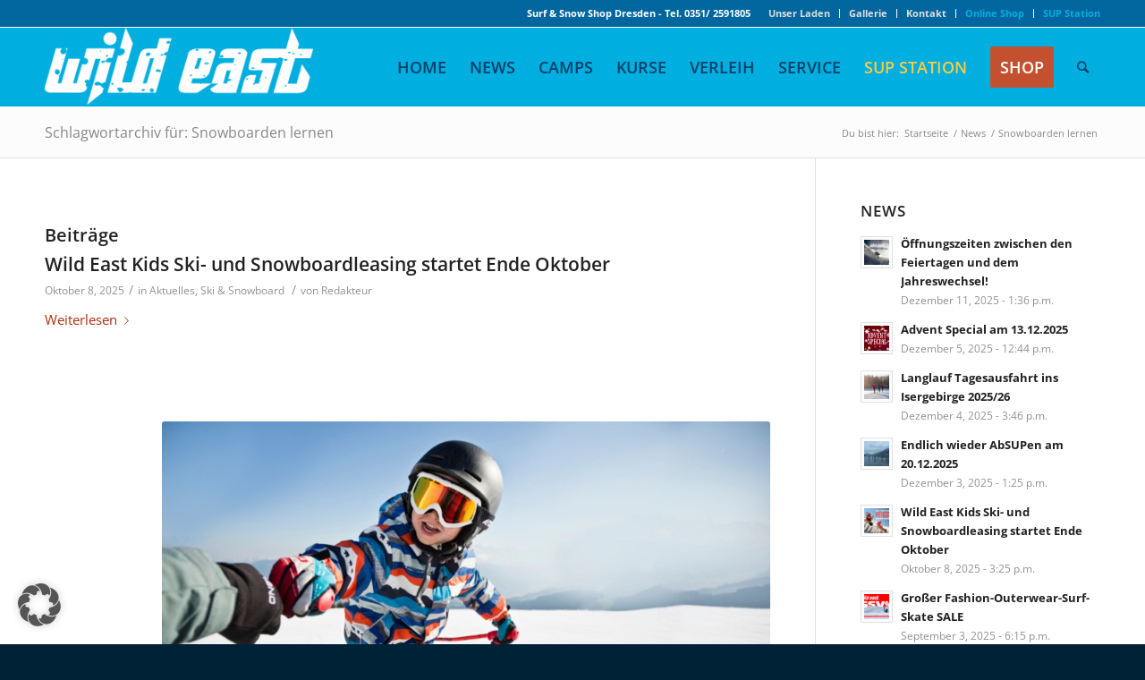

--- FILE ---
content_type: text/html; charset=UTF-8
request_url: https://wildeast.de/tag/snowboarden-lernen/
body_size: 25016
content:
<!DOCTYPE html>
<html lang="de" class="html_stretched responsive av-preloader-disabled av-default-lightbox  html_header_top html_logo_left html_main_nav_header html_menu_right html_slim html_header_sticky html_header_shrinking html_header_topbar_active html_mobile_menu_tablet html_header_searchicon html_content_align_center html_header_unstick_top_disabled html_header_stretch_disabled html_av-submenu-hidden html_av-submenu-display-click html_av-overlay-full html_av-submenu-noclone html_entry_id_8155 av-no-preview html_text_menu_active ">
<head>
<meta charset="UTF-8" />


<!-- mobile setting -->
<meta name="viewport" content="width=device-width, initial-scale=1, maximum-scale=1">

<!-- Scripts/CSS and wp_head hook -->
<meta name='robots' content='index, follow, max-image-preview:large, max-snippet:-1, max-video-preview:-1' />
	<style>img:is([sizes="auto" i], [sizes^="auto," i]) { contain-intrinsic-size: 3000px 1500px }</style>
	
	<!-- This site is optimized with the Yoast SEO plugin v25.6 - https://yoast.com/wordpress/plugins/seo/ -->
	<title>Snowboarden lernen Archive - WILD EAST</title>
	<link rel="canonical" href="https://wildeast.de/tag/snowboarden-lernen/" />
	<meta property="og:locale" content="de_DE" />
	<meta property="og:type" content="article" />
	<meta property="og:title" content="Snowboarden lernen Archive - WILD EAST" />
	<meta property="og:url" content="https://wildeast.de/tag/snowboarden-lernen/" />
	<meta property="og:site_name" content="WILD EAST" />
	<meta name="twitter:card" content="summary_large_image" />
	<script type="application/ld+json" class="yoast-schema-graph">{"@context":"https://schema.org","@graph":[{"@type":"CollectionPage","@id":"https://wildeast.de/tag/snowboarden-lernen/","url":"https://wildeast.de/tag/snowboarden-lernen/","name":"Snowboarden lernen Archive - WILD EAST","isPartOf":{"@id":"https://wildeast.de/#website"},"primaryImageOfPage":{"@id":"https://wildeast.de/tag/snowboarden-lernen/#primaryimage"},"image":{"@id":"https://wildeast.de/tag/snowboarden-lernen/#primaryimage"},"thumbnailUrl":"https://wildeast.de/wp-content/uploads/2023/10/nitro-kids-banner.jpg","breadcrumb":{"@id":"https://wildeast.de/tag/snowboarden-lernen/#breadcrumb"},"inLanguage":"de"},{"@type":"ImageObject","inLanguage":"de","@id":"https://wildeast.de/tag/snowboarden-lernen/#primaryimage","url":"https://wildeast.de/wp-content/uploads/2023/10/nitro-kids-banner.jpg","contentUrl":"https://wildeast.de/wp-content/uploads/2023/10/nitro-kids-banner.jpg","width":992,"height":676,"caption":"Ski & Snowboard Saison Leasing für Kinder - Wild East"},{"@type":"BreadcrumbList","@id":"https://wildeast.de/tag/snowboarden-lernen/#breadcrumb","itemListElement":[{"@type":"ListItem","position":1,"name":"Startseite","item":"https://wildeast.de/wild-east-dresden/"},{"@type":"ListItem","position":2,"name":"Snowboarden lernen"}]},{"@type":"WebSite","@id":"https://wildeast.de/#website","url":"https://wildeast.de/","name":"WILD EAST","description":"Surf - Snow - Skate Shop Dresden seit 1993","potentialAction":[{"@type":"SearchAction","target":{"@type":"EntryPoint","urlTemplate":"https://wildeast.de/?s={search_term_string}"},"query-input":{"@type":"PropertyValueSpecification","valueRequired":true,"valueName":"search_term_string"}}],"inLanguage":"de"}]}</script>
	<!-- / Yoast SEO plugin. -->


<link rel="alternate" type="application/rss+xml" title="WILD EAST &raquo; Feed" href="https://wildeast.de/feed/" />
<link rel="alternate" type="application/rss+xml" title="WILD EAST &raquo; Kommentar-Feed" href="https://wildeast.de/comments/feed/" />
<link rel="alternate" type="application/rss+xml" title="WILD EAST &raquo; Schlagwort-Feed zu Snowboarden lernen" href="https://wildeast.de/tag/snowboarden-lernen/feed/" />

<!-- google webfont font replacement -->

			<script type='text/javascript'>
			if(!document.cookie.match(/aviaPrivacyGoogleWebfontsDisabled/)){
				(function() {
					var f = document.createElement('link');
					
					f.type 	= 'text/css';
					f.rel 	= 'stylesheet';
					f.href 	= '//fonts.googleapis.com/css?family=Open+Sans:400,600';
					f.id 	= 'avia-google-webfont';
					
					document.getElementsByTagName('head')[0].appendChild(f);
				})();
			}
			</script>
			<script type="text/javascript">
/* <![CDATA[ */
window._wpemojiSettings = {"baseUrl":"https:\/\/s.w.org\/images\/core\/emoji\/16.0.1\/72x72\/","ext":".png","svgUrl":"https:\/\/s.w.org\/images\/core\/emoji\/16.0.1\/svg\/","svgExt":".svg","source":{"concatemoji":"https:\/\/wildeast.de\/wp-includes\/js\/wp-emoji-release.min.js?ver=7e3741674c69e5a569821ac1223aa8c8"}};
/*! This file is auto-generated */
!function(s,n){var o,i,e;function c(e){try{var t={supportTests:e,timestamp:(new Date).valueOf()};sessionStorage.setItem(o,JSON.stringify(t))}catch(e){}}function p(e,t,n){e.clearRect(0,0,e.canvas.width,e.canvas.height),e.fillText(t,0,0);var t=new Uint32Array(e.getImageData(0,0,e.canvas.width,e.canvas.height).data),a=(e.clearRect(0,0,e.canvas.width,e.canvas.height),e.fillText(n,0,0),new Uint32Array(e.getImageData(0,0,e.canvas.width,e.canvas.height).data));return t.every(function(e,t){return e===a[t]})}function u(e,t){e.clearRect(0,0,e.canvas.width,e.canvas.height),e.fillText(t,0,0);for(var n=e.getImageData(16,16,1,1),a=0;a<n.data.length;a++)if(0!==n.data[a])return!1;return!0}function f(e,t,n,a){switch(t){case"flag":return n(e,"\ud83c\udff3\ufe0f\u200d\u26a7\ufe0f","\ud83c\udff3\ufe0f\u200b\u26a7\ufe0f")?!1:!n(e,"\ud83c\udde8\ud83c\uddf6","\ud83c\udde8\u200b\ud83c\uddf6")&&!n(e,"\ud83c\udff4\udb40\udc67\udb40\udc62\udb40\udc65\udb40\udc6e\udb40\udc67\udb40\udc7f","\ud83c\udff4\u200b\udb40\udc67\u200b\udb40\udc62\u200b\udb40\udc65\u200b\udb40\udc6e\u200b\udb40\udc67\u200b\udb40\udc7f");case"emoji":return!a(e,"\ud83e\udedf")}return!1}function g(e,t,n,a){var r="undefined"!=typeof WorkerGlobalScope&&self instanceof WorkerGlobalScope?new OffscreenCanvas(300,150):s.createElement("canvas"),o=r.getContext("2d",{willReadFrequently:!0}),i=(o.textBaseline="top",o.font="600 32px Arial",{});return e.forEach(function(e){i[e]=t(o,e,n,a)}),i}function t(e){var t=s.createElement("script");t.src=e,t.defer=!0,s.head.appendChild(t)}"undefined"!=typeof Promise&&(o="wpEmojiSettingsSupports",i=["flag","emoji"],n.supports={everything:!0,everythingExceptFlag:!0},e=new Promise(function(e){s.addEventListener("DOMContentLoaded",e,{once:!0})}),new Promise(function(t){var n=function(){try{var e=JSON.parse(sessionStorage.getItem(o));if("object"==typeof e&&"number"==typeof e.timestamp&&(new Date).valueOf()<e.timestamp+604800&&"object"==typeof e.supportTests)return e.supportTests}catch(e){}return null}();if(!n){if("undefined"!=typeof Worker&&"undefined"!=typeof OffscreenCanvas&&"undefined"!=typeof URL&&URL.createObjectURL&&"undefined"!=typeof Blob)try{var e="postMessage("+g.toString()+"("+[JSON.stringify(i),f.toString(),p.toString(),u.toString()].join(",")+"));",a=new Blob([e],{type:"text/javascript"}),r=new Worker(URL.createObjectURL(a),{name:"wpTestEmojiSupports"});return void(r.onmessage=function(e){c(n=e.data),r.terminate(),t(n)})}catch(e){}c(n=g(i,f,p,u))}t(n)}).then(function(e){for(var t in e)n.supports[t]=e[t],n.supports.everything=n.supports.everything&&n.supports[t],"flag"!==t&&(n.supports.everythingExceptFlag=n.supports.everythingExceptFlag&&n.supports[t]);n.supports.everythingExceptFlag=n.supports.everythingExceptFlag&&!n.supports.flag,n.DOMReady=!1,n.readyCallback=function(){n.DOMReady=!0}}).then(function(){return e}).then(function(){var e;n.supports.everything||(n.readyCallback(),(e=n.source||{}).concatemoji?t(e.concatemoji):e.wpemoji&&e.twemoji&&(t(e.twemoji),t(e.wpemoji)))}))}((window,document),window._wpemojiSettings);
/* ]]> */
</script>
<style id='wp-emoji-styles-inline-css' type='text/css'>

	img.wp-smiley, img.emoji {
		display: inline !important;
		border: none !important;
		box-shadow: none !important;
		height: 1em !important;
		width: 1em !important;
		margin: 0 0.07em !important;
		vertical-align: -0.1em !important;
		background: none !important;
		padding: 0 !important;
	}
</style>
<link rel='stylesheet' id='wp-block-library-css' href='https://wildeast.de/wp-includes/css/dist/block-library/style.min.css?ver=7e3741674c69e5a569821ac1223aa8c8' type='text/css' media='all' />
<style id='classic-theme-styles-inline-css' type='text/css'>
/*! This file is auto-generated */
.wp-block-button__link{color:#fff;background-color:#32373c;border-radius:9999px;box-shadow:none;text-decoration:none;padding:calc(.667em + 2px) calc(1.333em + 2px);font-size:1.125em}.wp-block-file__button{background:#32373c;color:#fff;text-decoration:none}
</style>
<style id='global-styles-inline-css' type='text/css'>
:root{--wp--preset--aspect-ratio--square: 1;--wp--preset--aspect-ratio--4-3: 4/3;--wp--preset--aspect-ratio--3-4: 3/4;--wp--preset--aspect-ratio--3-2: 3/2;--wp--preset--aspect-ratio--2-3: 2/3;--wp--preset--aspect-ratio--16-9: 16/9;--wp--preset--aspect-ratio--9-16: 9/16;--wp--preset--color--black: #000000;--wp--preset--color--cyan-bluish-gray: #abb8c3;--wp--preset--color--white: #ffffff;--wp--preset--color--pale-pink: #f78da7;--wp--preset--color--vivid-red: #cf2e2e;--wp--preset--color--luminous-vivid-orange: #ff6900;--wp--preset--color--luminous-vivid-amber: #fcb900;--wp--preset--color--light-green-cyan: #7bdcb5;--wp--preset--color--vivid-green-cyan: #00d084;--wp--preset--color--pale-cyan-blue: #8ed1fc;--wp--preset--color--vivid-cyan-blue: #0693e3;--wp--preset--color--vivid-purple: #9b51e0;--wp--preset--gradient--vivid-cyan-blue-to-vivid-purple: linear-gradient(135deg,rgba(6,147,227,1) 0%,rgb(155,81,224) 100%);--wp--preset--gradient--light-green-cyan-to-vivid-green-cyan: linear-gradient(135deg,rgb(122,220,180) 0%,rgb(0,208,130) 100%);--wp--preset--gradient--luminous-vivid-amber-to-luminous-vivid-orange: linear-gradient(135deg,rgba(252,185,0,1) 0%,rgba(255,105,0,1) 100%);--wp--preset--gradient--luminous-vivid-orange-to-vivid-red: linear-gradient(135deg,rgba(255,105,0,1) 0%,rgb(207,46,46) 100%);--wp--preset--gradient--very-light-gray-to-cyan-bluish-gray: linear-gradient(135deg,rgb(238,238,238) 0%,rgb(169,184,195) 100%);--wp--preset--gradient--cool-to-warm-spectrum: linear-gradient(135deg,rgb(74,234,220) 0%,rgb(151,120,209) 20%,rgb(207,42,186) 40%,rgb(238,44,130) 60%,rgb(251,105,98) 80%,rgb(254,248,76) 100%);--wp--preset--gradient--blush-light-purple: linear-gradient(135deg,rgb(255,206,236) 0%,rgb(152,150,240) 100%);--wp--preset--gradient--blush-bordeaux: linear-gradient(135deg,rgb(254,205,165) 0%,rgb(254,45,45) 50%,rgb(107,0,62) 100%);--wp--preset--gradient--luminous-dusk: linear-gradient(135deg,rgb(255,203,112) 0%,rgb(199,81,192) 50%,rgb(65,88,208) 100%);--wp--preset--gradient--pale-ocean: linear-gradient(135deg,rgb(255,245,203) 0%,rgb(182,227,212) 50%,rgb(51,167,181) 100%);--wp--preset--gradient--electric-grass: linear-gradient(135deg,rgb(202,248,128) 0%,rgb(113,206,126) 100%);--wp--preset--gradient--midnight: linear-gradient(135deg,rgb(2,3,129) 0%,rgb(40,116,252) 100%);--wp--preset--font-size--small: 13px;--wp--preset--font-size--medium: 20px;--wp--preset--font-size--large: 36px;--wp--preset--font-size--x-large: 42px;--wp--preset--spacing--20: 0.44rem;--wp--preset--spacing--30: 0.67rem;--wp--preset--spacing--40: 1rem;--wp--preset--spacing--50: 1.5rem;--wp--preset--spacing--60: 2.25rem;--wp--preset--spacing--70: 3.38rem;--wp--preset--spacing--80: 5.06rem;--wp--preset--shadow--natural: 6px 6px 9px rgba(0, 0, 0, 0.2);--wp--preset--shadow--deep: 12px 12px 50px rgba(0, 0, 0, 0.4);--wp--preset--shadow--sharp: 6px 6px 0px rgba(0, 0, 0, 0.2);--wp--preset--shadow--outlined: 6px 6px 0px -3px rgba(255, 255, 255, 1), 6px 6px rgba(0, 0, 0, 1);--wp--preset--shadow--crisp: 6px 6px 0px rgba(0, 0, 0, 1);}:where(.is-layout-flex){gap: 0.5em;}:where(.is-layout-grid){gap: 0.5em;}body .is-layout-flex{display: flex;}.is-layout-flex{flex-wrap: wrap;align-items: center;}.is-layout-flex > :is(*, div){margin: 0;}body .is-layout-grid{display: grid;}.is-layout-grid > :is(*, div){margin: 0;}:where(.wp-block-columns.is-layout-flex){gap: 2em;}:where(.wp-block-columns.is-layout-grid){gap: 2em;}:where(.wp-block-post-template.is-layout-flex){gap: 1.25em;}:where(.wp-block-post-template.is-layout-grid){gap: 1.25em;}.has-black-color{color: var(--wp--preset--color--black) !important;}.has-cyan-bluish-gray-color{color: var(--wp--preset--color--cyan-bluish-gray) !important;}.has-white-color{color: var(--wp--preset--color--white) !important;}.has-pale-pink-color{color: var(--wp--preset--color--pale-pink) !important;}.has-vivid-red-color{color: var(--wp--preset--color--vivid-red) !important;}.has-luminous-vivid-orange-color{color: var(--wp--preset--color--luminous-vivid-orange) !important;}.has-luminous-vivid-amber-color{color: var(--wp--preset--color--luminous-vivid-amber) !important;}.has-light-green-cyan-color{color: var(--wp--preset--color--light-green-cyan) !important;}.has-vivid-green-cyan-color{color: var(--wp--preset--color--vivid-green-cyan) !important;}.has-pale-cyan-blue-color{color: var(--wp--preset--color--pale-cyan-blue) !important;}.has-vivid-cyan-blue-color{color: var(--wp--preset--color--vivid-cyan-blue) !important;}.has-vivid-purple-color{color: var(--wp--preset--color--vivid-purple) !important;}.has-black-background-color{background-color: var(--wp--preset--color--black) !important;}.has-cyan-bluish-gray-background-color{background-color: var(--wp--preset--color--cyan-bluish-gray) !important;}.has-white-background-color{background-color: var(--wp--preset--color--white) !important;}.has-pale-pink-background-color{background-color: var(--wp--preset--color--pale-pink) !important;}.has-vivid-red-background-color{background-color: var(--wp--preset--color--vivid-red) !important;}.has-luminous-vivid-orange-background-color{background-color: var(--wp--preset--color--luminous-vivid-orange) !important;}.has-luminous-vivid-amber-background-color{background-color: var(--wp--preset--color--luminous-vivid-amber) !important;}.has-light-green-cyan-background-color{background-color: var(--wp--preset--color--light-green-cyan) !important;}.has-vivid-green-cyan-background-color{background-color: var(--wp--preset--color--vivid-green-cyan) !important;}.has-pale-cyan-blue-background-color{background-color: var(--wp--preset--color--pale-cyan-blue) !important;}.has-vivid-cyan-blue-background-color{background-color: var(--wp--preset--color--vivid-cyan-blue) !important;}.has-vivid-purple-background-color{background-color: var(--wp--preset--color--vivid-purple) !important;}.has-black-border-color{border-color: var(--wp--preset--color--black) !important;}.has-cyan-bluish-gray-border-color{border-color: var(--wp--preset--color--cyan-bluish-gray) !important;}.has-white-border-color{border-color: var(--wp--preset--color--white) !important;}.has-pale-pink-border-color{border-color: var(--wp--preset--color--pale-pink) !important;}.has-vivid-red-border-color{border-color: var(--wp--preset--color--vivid-red) !important;}.has-luminous-vivid-orange-border-color{border-color: var(--wp--preset--color--luminous-vivid-orange) !important;}.has-luminous-vivid-amber-border-color{border-color: var(--wp--preset--color--luminous-vivid-amber) !important;}.has-light-green-cyan-border-color{border-color: var(--wp--preset--color--light-green-cyan) !important;}.has-vivid-green-cyan-border-color{border-color: var(--wp--preset--color--vivid-green-cyan) !important;}.has-pale-cyan-blue-border-color{border-color: var(--wp--preset--color--pale-cyan-blue) !important;}.has-vivid-cyan-blue-border-color{border-color: var(--wp--preset--color--vivid-cyan-blue) !important;}.has-vivid-purple-border-color{border-color: var(--wp--preset--color--vivid-purple) !important;}.has-vivid-cyan-blue-to-vivid-purple-gradient-background{background: var(--wp--preset--gradient--vivid-cyan-blue-to-vivid-purple) !important;}.has-light-green-cyan-to-vivid-green-cyan-gradient-background{background: var(--wp--preset--gradient--light-green-cyan-to-vivid-green-cyan) !important;}.has-luminous-vivid-amber-to-luminous-vivid-orange-gradient-background{background: var(--wp--preset--gradient--luminous-vivid-amber-to-luminous-vivid-orange) !important;}.has-luminous-vivid-orange-to-vivid-red-gradient-background{background: var(--wp--preset--gradient--luminous-vivid-orange-to-vivid-red) !important;}.has-very-light-gray-to-cyan-bluish-gray-gradient-background{background: var(--wp--preset--gradient--very-light-gray-to-cyan-bluish-gray) !important;}.has-cool-to-warm-spectrum-gradient-background{background: var(--wp--preset--gradient--cool-to-warm-spectrum) !important;}.has-blush-light-purple-gradient-background{background: var(--wp--preset--gradient--blush-light-purple) !important;}.has-blush-bordeaux-gradient-background{background: var(--wp--preset--gradient--blush-bordeaux) !important;}.has-luminous-dusk-gradient-background{background: var(--wp--preset--gradient--luminous-dusk) !important;}.has-pale-ocean-gradient-background{background: var(--wp--preset--gradient--pale-ocean) !important;}.has-electric-grass-gradient-background{background: var(--wp--preset--gradient--electric-grass) !important;}.has-midnight-gradient-background{background: var(--wp--preset--gradient--midnight) !important;}.has-small-font-size{font-size: var(--wp--preset--font-size--small) !important;}.has-medium-font-size{font-size: var(--wp--preset--font-size--medium) !important;}.has-large-font-size{font-size: var(--wp--preset--font-size--large) !important;}.has-x-large-font-size{font-size: var(--wp--preset--font-size--x-large) !important;}
:where(.wp-block-post-template.is-layout-flex){gap: 1.25em;}:where(.wp-block-post-template.is-layout-grid){gap: 1.25em;}
:where(.wp-block-columns.is-layout-flex){gap: 2em;}:where(.wp-block-columns.is-layout-grid){gap: 2em;}
:root :where(.wp-block-pullquote){font-size: 1.5em;line-height: 1.6;}
</style>
<link rel='stylesheet' id='contact-form-7-css' href='https://wildeast.de/wp-content/plugins/contact-form-7/includes/css/styles.css?ver=6.1' type='text/css' media='all' />
<link rel='stylesheet' id='borlabs-cookie-custom-css' href='https://wildeast.de/wp-content/cache/borlabs-cookie/1/borlabs-cookie-1-de.css?ver=3.3.23-72' type='text/css' media='all' />
<link rel='stylesheet' id='footable-core-min-css' href='https://wildeast.de/wp-content/plugins/footable/css/footable.core.min.css?ver=0.3.1' type='text/css' media='all' />
<link rel='stylesheet' id='footable-standalone-min-css' href='https://wildeast.de/wp-content/plugins/footable/css/footable.standalone.min.css?ver=0.3.1' type='text/css' media='all' />
<link rel='stylesheet' id='sib-front-css-css' href='https://wildeast.de/wp-content/plugins/mailin/css/mailin-front.css?ver=7e3741674c69e5a569821ac1223aa8c8' type='text/css' media='all' />
<link rel='stylesheet' id='avia-merged-styles-css' href='https://wildeast.de/wp-content/uploads/dynamic_avia/avia-merged-styles-8556909cffe86c579d32aea9838300ee.css' type='text/css' media='all' />
<script type="text/javascript" src="https://wildeast.de/wp-includes/js/jquery/jquery.min.js?ver=3.7.1" id="jquery-core-js"></script>
<script type="text/javascript" src="https://wildeast.de/wp-includes/js/jquery/jquery-migrate.min.js?ver=3.4.1" id="jquery-migrate-js"></script>
<script data-no-optimize="1" data-no-minify="1" data-cfasync="false" type="text/javascript" src="https://wildeast.de/wp-content/cache/borlabs-cookie/1/borlabs-cookie-config-de.json.js?ver=3.3.23-78" id="borlabs-cookie-config-js"></script>
<script data-no-optimize="1" data-no-minify="1" data-cfasync="false" type="text/javascript" src="https://wildeast.de/wp-content/plugins/borlabs-cookie/assets/javascript/borlabs-cookie-prioritize.min.js?ver=3.3.23" id="borlabs-cookie-prioritize-js"></script>
<script type="text/javascript" src="https://wildeast.de/wp-content/plugins/footable/js/footable.min.js?ver=0.3.1" id="footable-min-js"></script>
<script type="text/javascript" id="sib-front-js-js-extra">
/* <![CDATA[ */
var sibErrMsg = {"invalidMail":"Please fill out valid email address","requiredField":"Please fill out required fields","invalidDateFormat":"Please fill out valid date format","invalidSMSFormat":"Please fill out valid phone number"};
var ajax_sib_front_object = {"ajax_url":"https:\/\/wildeast.de\/wp-admin\/admin-ajax.php","ajax_nonce":"3750b26c6a","flag_url":"https:\/\/wildeast.de\/wp-content\/plugins\/mailin\/img\/flags\/"};
/* ]]> */
</script>
<script type="text/javascript" src="https://wildeast.de/wp-content/plugins/mailin/js/mailin-front.js?ver=1752481203" id="sib-front-js-js"></script>
<link rel="https://api.w.org/" href="https://wildeast.de/wp-json/" /><link rel="alternate" title="JSON" type="application/json" href="https://wildeast.de/wp-json/wp/v2/tags/122" /><link rel="EditURI" type="application/rsd+xml" title="RSD" href="https://wildeast.de/xmlrpc.php?rsd" />

<link rel="profile" href="http://gmpg.org/xfn/11" />
<link rel="alternate" type="application/rss+xml" title="WILD EAST RSS2 Feed" href="https://wildeast.de/feed/" />
<link rel="pingback" href="https://wildeast.de/xmlrpc.php" />
<!--[if lt IE 9]><script src="https://wildeast.de/wp-content/themes/enfold/js/html5shiv.js"></script><![endif]-->
<link rel="icon" href="https://wildeast.de/wp-content/uploads/2015/02/wildeast-favicon.png" type="image/png">
<script data-borlabs-cookie-script-blocker-ignore>
if ('0' === '1' && ('0' === '1' || '1' === '1')) {
    window['gtag_enable_tcf_support'] = true;
}
window.dataLayer = window.dataLayer || [];
if (typeof gtag !== 'function') {
    function gtag() {
        dataLayer.push(arguments);
    }
}
gtag('set', 'developer_id.dYjRjMm', true);
if ('0' === '1' || '1' === '1') {
    if (window.BorlabsCookieGoogleConsentModeDefaultSet !== true) {
        let getCookieValue = function (name) {
            return document.cookie.match('(^|;)\\s*' + name + '\\s*=\\s*([^;]+)')?.pop() || '';
        };
        let cookieValue = getCookieValue('borlabs-cookie-gcs');
        let consentsFromCookie = {};
        if (cookieValue !== '') {
            consentsFromCookie = JSON.parse(decodeURIComponent(cookieValue));
        }
        let defaultValues = {
            'ad_storage': 'denied',
            'ad_user_data': 'denied',
            'ad_personalization': 'denied',
            'analytics_storage': 'denied',
            'functionality_storage': 'denied',
            'personalization_storage': 'denied',
            'security_storage': 'denied',
            'wait_for_update': 500,
        };
        gtag('consent', 'default', { ...defaultValues, ...consentsFromCookie });
    }
    window.BorlabsCookieGoogleConsentModeDefaultSet = true;
    let borlabsCookieConsentChangeHandler = function () {
        window.dataLayer = window.dataLayer || [];
        if (typeof gtag !== 'function') { function gtag(){dataLayer.push(arguments);} }

        let getCookieValue = function (name) {
            return document.cookie.match('(^|;)\\s*' + name + '\\s*=\\s*([^;]+)')?.pop() || '';
        };
        let cookieValue = getCookieValue('borlabs-cookie-gcs');
        let consentsFromCookie = {};
        if (cookieValue !== '') {
            consentsFromCookie = JSON.parse(decodeURIComponent(cookieValue));
        }

        consentsFromCookie.analytics_storage = BorlabsCookie.Consents.hasConsent('google-analytics') ? 'granted' : 'denied';

        BorlabsCookie.CookieLibrary.setCookie(
            'borlabs-cookie-gcs',
            JSON.stringify(consentsFromCookie),
            BorlabsCookie.Settings.automaticCookieDomainAndPath.value ? '' : BorlabsCookie.Settings.cookieDomain.value,
            BorlabsCookie.Settings.cookiePath.value,
            BorlabsCookie.Cookie.getPluginCookie().expires,
            BorlabsCookie.Settings.cookieSecure.value,
            BorlabsCookie.Settings.cookieSameSite.value
        );
    }
    document.addEventListener('borlabs-cookie-consent-saved', borlabsCookieConsentChangeHandler);
    document.addEventListener('borlabs-cookie-handle-unblock', borlabsCookieConsentChangeHandler);
}
if ('0' === '1') {
    gtag("js", new Date());
    gtag("config", "UA-2931841-1", {"anonymize_ip": true});

    (function (w, d, s, i) {
        var f = d.getElementsByTagName(s)[0],
            j = d.createElement(s);
        j.async = true;
        j.src =
            "https://www.googletagmanager.com/gtag/js?id=" + i;
        f.parentNode.insertBefore(j, f);
    })(window, document, "script", "UA-2931841-1");
}
</script><script type="text/javascript">/* FooTable init code */

var $FOOTABLE = $FOOTABLE || {};
(function( $FOOTABLE, $, undefined ) {

	jQuery.fn.attrAppendWithComma=function(a,b){var c;return this.each(function(){c=$(this),void 0!==c.attr(a)&&""!=c.attr(a)?c.attr(a,c.attr(a)+","+b):c.attr(a,b)})};jQuery.fn.footableAttr=function(a,b){return this.each(function(){var c=$(this);c.data("auto-columns")!==!1&&(c.find("thead th:gt("+a+")").attrAppendWithComma("data-hide","tablet"),c.find("thead th:gt("+b+")").attrAppendWithComma("data-hide","phone"))})},jQuery.fn.footableFilter=function(a){return this.each(function(){var b=$(this);b.data("filter")||b.data("filter")===!1||b.data("filter-text-only","true").before('<div class="footable-filter-container"><input placeholder="'+a+'" style="float:right" type="text" class="footable-filter" /></div>')})},jQuery.fn.footablePager=function(){return this.each(function(){var a=$(this);if(a.data("page")!==!1){var b=$('<tfoot class="hide-if-no-paging"><tr><td><div class="pagination pagination-centered"></div></td></tr></tfoot>');b.find("td").attr("colspan",a.find("thead th").length),a.find("tbody:last").after(b)}})};

	$FOOTABLE.init = function() {
		$(".footable")
			.footableAttr(3,1)
			.footable( { breakpoints: { phone: 370, tablet: 768 } });

	};
}( $FOOTABLE, jQuery ));

jQuery(function($) {
	$FOOTABLE.init();
});
</script>
<!-- To speed up the rendering and to display the site as fast as possible to the user we include some styles and scripts for above the fold content inline -->
<script type="text/javascript">'use strict';var avia_is_mobile=!1;if(/Android|webOS|iPhone|iPad|iPod|BlackBerry|IEMobile|Opera Mini/i.test(navigator.userAgent)&&'ontouchstart' in document.documentElement){avia_is_mobile=!0;document.documentElement.className+=' avia_mobile '}
else{document.documentElement.className+=' avia_desktop '};document.documentElement.className+=' js_active ';(function(){var e=['-webkit-','-moz-','-ms-',''],n='';for(var t in e){if(e[t]+'transform' in document.documentElement.style){document.documentElement.className+=' avia_transform ';n=e[t]+'transform'};if(e[t]+'perspective' in document.documentElement.style)document.documentElement.className+=' avia_transform3d '};if(typeof document.getElementsByClassName=='function'&&typeof document.documentElement.getBoundingClientRect=='function'&&avia_is_mobile==!1){if(n&&window.innerHeight>0){setTimeout(function(){var e=0,o={},a=0,t=document.getElementsByClassName('av-parallax'),i=window.pageYOffset||document.documentElement.scrollTop;for(e=0;e<t.length;e++){t[e].style.top='0px';o=t[e].getBoundingClientRect();a=Math.ceil((window.innerHeight+i-o.top)*0.3);t[e].style[n]='translate(0px, '+a+'px)';t[e].style.top='auto';t[e].className+=' enabled-parallax '}},50)}}})();</script>		<style type="text/css" id="wp-custom-css">
			.grecaptcha-badge {
	display:none;
}

.pum-theme-6412 .pum-container, .pum-theme-standard-theme .pum-container {
    background-color: #5cacee;
		border-radius: 10px

}

.pum-theme-6412 .modal-body {
    color: #fff;

}

.pum-theme-6412 .modal-body p{
    font-size: 14px;

}


.pum-theme-6412 .pum-content + .pum-close, .pum-theme-standard-theme .pum-content + .pum-close {
    color: #ffffff;
    font-weight: bold;
    font-size: 16px;
    background-color: #000;
}

.pum-theme-6412, .pum-theme-standard-theme {
    background-color: rgba( 0, 0, 0, 0.6 );
}

.av-thin-font .av-special-heading-tag, .modern-quote .av-special-heading-tag {
    font-weight: 400;
}
/*Schriftarten*/

/* open-sans-300 - vietnamese_latin-ext_latin_hebrew_greek-ext_greek_cyrillic-ext_cyrillic */
@font-face {
  font-family: 'Open Sans';
  font-style: normal;
  font-weight: 300;
  src: url('https://wildeast.de/wp-content/uploads/fonts/open-sans-v34-vietnamese_latin-ext_latin_hebrew_greek-ext_greek_cyrillic-ext_cyrillic-300.eot'); /* IE9 Compat Modes */
  src: local(''),
       url('https://wildeast.de/wp-content/uploads/fonts/open-sans-v34-vietnamese_latin-ext_latin_hebrew_greek-ext_greek_cyrillic-ext_cyrillic-300.eot?#iefix') format('embedded-opentype'), /* IE6-IE8 */
       url('https://wildeast.de/wp-content/uploads/fonts/open-sans-v34-vietnamese_latin-ext_latin_hebrew_greek-ext_greek_cyrillic-ext_cyrillic-300.woff2') format('woff2'), /* Super Modern Browsers */
       url('https://wildeast.de/wp-content/uploads/fonts/open-sans-v34-vietnamese_latin-ext_latin_hebrew_greek-ext_greek_cyrillic-ext_cyrillic-300.woff') format('woff'), /* Modern Browsers */
       url('https://wildeast.de/wp-content/uploads/fonts/open-sans-v34-vietnamese_latin-ext_latin_hebrew_greek-ext_greek_cyrillic-ext_cyrillic-300.ttf') format('truetype'), /* Safari, Android, iOS */
       url('https://wildeast.de/wp-content/uploads/fonts/open-sans-v34-vietnamese_latin-ext_latin_hebrew_greek-ext_greek_cyrillic-ext_cyrillic-300.svg#OpenSans') format('svg'); /* Legacy iOS */
}

/* open-sans-regular - vietnamese_latin-ext_latin_hebrew_greek-ext_greek_cyrillic-ext_cyrillic */
@font-face {
  font-family: 'Open Sans';
  font-style: normal;
  font-weight: 400;
  src: url('https://wildeast.de/wp-content/uploads/fonts/open-sans-v34-vietnamese_latin-ext_latin_hebrew_greek-ext_greek_cyrillic-ext_cyrillic-regular.eot'); /* IE9 Compat Modes */
  src: local(''),
       url('https://wildeast.de/wp-content/uploads/fonts/open-sans-v34-vietnamese_latin-ext_latin_hebrew_greek-ext_greek_cyrillic-ext_cyrillic-regular.eot?#iefix') format('embedded-opentype'), /* IE6-IE8 */
       url('https://wildeast.de/wp-content/uploads/fonts/open-sans-v34-vietnamese_latin-ext_latin_hebrew_greek-ext_greek_cyrillic-ext_cyrillic-regular.woff2') format('woff2'), /* Super Modern Browsers */
       url('https://wildeast.de/wp-content/uploads/fonts/open-sans-v34-vietnamese_latin-ext_latin_hebrew_greek-ext_greek_cyrillic-ext_cyrillic-regular.woff') format('woff'), /* Modern Browsers */
       url('https://wildeast.de/wp-content/uploads/fonts/open-sans-v34-vietnamese_latin-ext_latin_hebrew_greek-ext_greek_cyrillic-ext_cyrillic-regular.ttf') format('truetype'), /* Safari, Android, iOS */
       url('https://wildeast.de/wp-content/uploads/fonts/open-sans-v34-vietnamese_latin-ext_latin_hebrew_greek-ext_greek_cyrillic-ext_cyrillic-regular.svg#OpenSans') format('svg'); /* Legacy iOS */
}

/* open-sans-500 - vietnamese_latin-ext_latin_hebrew_greek-ext_greek_cyrillic-ext_cyrillic */
@font-face {
  font-family: 'Open Sans';
  font-style: normal;
  font-weight: 500;
  src: url('https://wildeast.de/wp-content/uploads/fonts/open-sans-v34-vietnamese_latin-ext_latin_hebrew_greek-ext_greek_cyrillic-ext_cyrillic-500.eot'); /* IE9 Compat Modes */
  src: local(''),
       url('https://wildeast.de/wp-content/uploads/fonts/open-sans-v34-vietnamese_latin-ext_latin_hebrew_greek-ext_greek_cyrillic-ext_cyrillic-500.eot?#iefix') format('embedded-opentype'), /* IE6-IE8 */
       url('https://wildeast.de/wp-content/uploads/fonts/open-sans-v34-vietnamese_latin-ext_latin_hebrew_greek-ext_greek_cyrillic-ext_cyrillic-500.woff2') format('woff2'), /* Super Modern Browsers */
       url('https://wildeast.de/wp-content/uploads/fonts/open-sans-v34-vietnamese_latin-ext_latin_hebrew_greek-ext_greek_cyrillic-ext_cyrillic-500.woff') format('woff'), /* Modern Browsers */
       url('https://wildeast.de/wp-content/uploads/fonts/open-sans-v34-vietnamese_latin-ext_latin_hebrew_greek-ext_greek_cyrillic-ext_cyrillic-500.ttf') format('truetype'), /* Safari, Android, iOS */
       url('https://wildeast.de/wp-content/uploads/fonts/open-sans-v34-vietnamese_latin-ext_latin_hebrew_greek-ext_greek_cyrillic-ext_cyrillic-500.svg#OpenSans') format('svg'); /* Legacy iOS */
}

/* open-sans-600 - vietnamese_latin-ext_latin_hebrew_greek-ext_greek_cyrillic-ext_cyrillic */
@font-face {
  font-family: 'Open Sans';
  font-style: normal;
  font-weight: 600;
  src: url('https://wildeast.de/wp-content/uploads/fonts/open-sans-v34-vietnamese_latin-ext_latin_hebrew_greek-ext_greek_cyrillic-ext_cyrillic-600.eot'); /* IE9 Compat Modes */
  src: local(''),
       url('https://wildeast.de/wp-content/uploads/fonts/open-sans-v34-vietnamese_latin-ext_latin_hebrew_greek-ext_greek_cyrillic-ext_cyrillic-600.eot?#iefix') format('embedded-opentype'), /* IE6-IE8 */
       url('https://wildeast.de/wp-content/uploads/fonts/open-sans-v34-vietnamese_latin-ext_latin_hebrew_greek-ext_greek_cyrillic-ext_cyrillic-600.woff2') format('woff2'), /* Super Modern Browsers */
       url('https://wildeast.de/wp-content/uploads/fonts/open-sans-v34-vietnamese_latin-ext_latin_hebrew_greek-ext_greek_cyrillic-ext_cyrillic-600.woff') format('woff'), /* Modern Browsers */
       url('https://wildeast.de/wp-content/uploads/fonts/open-sans-v34-vietnamese_latin-ext_latin_hebrew_greek-ext_greek_cyrillic-ext_cyrillic-600.ttf') format('truetype'), /* Safari, Android, iOS */
       url('https://wildeast.de/wp-content/uploads/fonts/open-sans-v34-vietnamese_latin-ext_latin_hebrew_greek-ext_greek_cyrillic-ext_cyrillic-600.svg#OpenSans') format('svg'); /* Legacy iOS */
}

/* open-sans-700 - vietnamese_latin-ext_latin_hebrew_greek-ext_greek_cyrillic-ext_cyrillic */
@font-face {
  font-family: 'Open Sans';
  font-style: normal;
  font-weight: 700;
  src: url('https://wildeast.de/wp-content/uploads/fonts/open-sans-v34-vietnamese_latin-ext_latin_hebrew_greek-ext_greek_cyrillic-ext_cyrillic-700.eot'); /* IE9 Compat Modes */
  src: local(''),
       url('https://wildeast.de/wp-content/uploads/fonts/open-sans-v34-vietnamese_latin-ext_latin_hebrew_greek-ext_greek_cyrillic-ext_cyrillic-700.eot?#iefix') format('embedded-opentype'), /* IE6-IE8 */
       url('https://wildeast.de/wp-content/uploads/fonts/open-sans-v34-vietnamese_latin-ext_latin_hebrew_greek-ext_greek_cyrillic-ext_cyrillic-700.woff2') format('woff2'), /* Super Modern Browsers */
       url('https://wildeast.de/wp-content/uploads/fonts/open-sans-v34-vietnamese_latin-ext_latin_hebrew_greek-ext_greek_cyrillic-ext_cyrillic-700.woff') format('woff'), /* Modern Browsers */
       url('https://wildeast.de/wp-content/uploads/fonts/open-sans-v34-vietnamese_latin-ext_latin_hebrew_greek-ext_greek_cyrillic-ext_cyrillic-700.ttf') format('truetype'), /* Safari, Android, iOS */
       url('https://wildeast.de/wp-content/uploads/fonts/open-sans-v34-vietnamese_latin-ext_latin_hebrew_greek-ext_greek_cyrillic-ext_cyrillic-700.svg#OpenSans') format('svg'); /* Legacy iOS */
}

/* open-sans-800 - vietnamese_latin-ext_latin_hebrew_greek-ext_greek_cyrillic-ext_cyrillic */
@font-face {
  font-family: 'Open Sans';
  font-style: normal;
  font-weight: 800;
  src: url('https://wildeast.de/wp-content/uploads/fonts/open-sans-v34-vietnamese_latin-ext_latin_hebrew_greek-ext_greek_cyrillic-ext_cyrillic-800.eot'); /* IE9 Compat Modes */
  src: local(''),
       url('https://wildeast.de/wp-content/uploads/fonts/open-sans-v34-vietnamese_latin-ext_latin_hebrew_greek-ext_greek_cyrillic-ext_cyrillic-800.eot?#iefix') format('embedded-opentype'), /* IE6-IE8 */
       url('https://wildeast.de/wp-content/uploads/fonts/open-sans-v34-vietnamese_latin-ext_latin_hebrew_greek-ext_greek_cyrillic-ext_cyrillic-800.woff2') format('woff2'), /* Super Modern Browsers */
       url('https://wildeast.de/wp-content/uploads/fonts/open-sans-v34-vietnamese_latin-ext_latin_hebrew_greek-ext_greek_cyrillic-ext_cyrillic-800.woff') format('woff'), /* Modern Browsers */
       url('https://wildeast.de/wp-content/uploads/fonts/open-sans-v34-vietnamese_latin-ext_latin_hebrew_greek-ext_greek_cyrillic-ext_cyrillic-800.ttf') format('truetype'), /* Safari, Android, iOS */
       url('https://wildeast.de/wp-content/uploads/fonts/open-sans-v34-vietnamese_latin-ext_latin_hebrew_greek-ext_greek_cyrillic-ext_cyrillic-800.svg#OpenSans') format('svg'); /* Legacy iOS */
}

/* open-sans-300italic - vietnamese_latin-ext_latin_hebrew_greek-ext_greek_cyrillic-ext_cyrillic */
@font-face {
  font-family: 'Open Sans';
  font-style: italic;
  font-weight: 300;
  src: url('https://wildeast.de/wp-content/uploads/fonts/open-sans-v34-vietnamese_latin-ext_latin_hebrew_greek-ext_greek_cyrillic-ext_cyrillic-300italic.eot'); /* IE9 Compat Modes */
  src: local(''),
       url('https://wildeast.de/wp-content/uploads/fonts/open-sans-v34-vietnamese_latin-ext_latin_hebrew_greek-ext_greek_cyrillic-ext_cyrillic-300italic.eot?#iefix') format('embedded-opentype'), /* IE6-IE8 */
       url('https://wildeast.de/wp-content/uploads/fonts/open-sans-v34-vietnamese_latin-ext_latin_hebrew_greek-ext_greek_cyrillic-ext_cyrillic-300italic.woff2') format('woff2'), /* Super Modern Browsers */
       url('https://wildeast.de/wp-content/uploads/fonts/open-sans-v34-vietnamese_latin-ext_latin_hebrew_greek-ext_greek_cyrillic-ext_cyrillic-300italic.woff') format('woff'), /* Modern Browsers */
       url('https://wildeast.de/wp-content/uploads/fonts/open-sans-v34-vietnamese_latin-ext_latin_hebrew_greek-ext_greek_cyrillic-ext_cyrillic-300italic.ttf') format('truetype'), /* Safari, Android, iOS */
       url('https://wildeast.de/wp-content/uploads/fonts/open-sans-v34-vietnamese_latin-ext_latin_hebrew_greek-ext_greek_cyrillic-ext_cyrillic-300italic.svg#OpenSans') format('svg'); /* Legacy iOS */
}

/* open-sans-italic - vietnamese_latin-ext_latin_hebrew_greek-ext_greek_cyrillic-ext_cyrillic */
@font-face {
  font-family: 'Open Sans';
  font-style: italic;
  font-weight: 400;
  src: url('https://wildeast.de/wp-content/uploads/fonts/open-sans-v34-vietnamese_latin-ext_latin_hebrew_greek-ext_greek_cyrillic-ext_cyrillic-italic.eot'); /* IE9 Compat Modes */
  src: local(''),
       url('https://wildeast.de/wp-content/uploads/fonts/open-sans-v34-vietnamese_latin-ext_latin_hebrew_greek-ext_greek_cyrillic-ext_cyrillic-italic.eot?#iefix') format('embedded-opentype'), /* IE6-IE8 */
       url('https://wildeast.de/wp-content/uploads/fonts/open-sans-v34-vietnamese_latin-ext_latin_hebrew_greek-ext_greek_cyrillic-ext_cyrillic-italic.woff2') format('woff2'), /* Super Modern Browsers */
       url('https://wildeast.de/wp-content/uploads/fonts/open-sans-v34-vietnamese_latin-ext_latin_hebrew_greek-ext_greek_cyrillic-ext_cyrillic-italic.woff') format('woff'), /* Modern Browsers */
       url('https://wildeast.de/wp-content/uploads/fonts/open-sans-v34-vietnamese_latin-ext_latin_hebrew_greek-ext_greek_cyrillic-ext_cyrillic-italic.ttf') format('truetype'), /* Safari, Android, iOS */
       url('https://wildeast.de/wp-content/uploads/fonts/open-sans-v34-vietnamese_latin-ext_latin_hebrew_greek-ext_greek_cyrillic-ext_cyrillic-italic.svg#OpenSans') format('svg'); /* Legacy iOS */
}

/* open-sans-600italic - vietnamese_latin-ext_latin_hebrew_greek-ext_greek_cyrillic-ext_cyrillic */
@font-face {
  font-family: 'Open Sans';
  font-style: italic;
  font-weight: 600;
  src: url('https://wildeast.de/wp-content/uploads/fonts/open-sans-v34-vietnamese_latin-ext_latin_hebrew_greek-ext_greek_cyrillic-ext_cyrillic-600italic.eot'); /* IE9 Compat Modes */
  src: local(''),
       url('https://wildeast.de/wp-content/uploads/fonts/open-sans-v34-vietnamese_latin-ext_latin_hebrew_greek-ext_greek_cyrillic-ext_cyrillic-600italic.eot?#iefix') format('embedded-opentype'), /* IE6-IE8 */
       url('https://wildeast.de/wp-content/uploads/fonts/open-sans-v34-vietnamese_latin-ext_latin_hebrew_greek-ext_greek_cyrillic-ext_cyrillic-600italic.woff2') format('woff2'), /* Super Modern Browsers */
       url('https://wildeast.de/wp-content/uploads/fonts/open-sans-v34-vietnamese_latin-ext_latin_hebrew_greek-ext_greek_cyrillic-ext_cyrillic-600italic.woff') format('woff'), /* Modern Browsers */
       url('https://wildeast.de/wp-content/uploads/fonts/open-sans-v34-vietnamese_latin-ext_latin_hebrew_greek-ext_greek_cyrillic-ext_cyrillic-600italic.ttf') format('truetype'), /* Safari, Android, iOS */
       url('https://wildeast.de/wp-content/uploads/fonts/open-sans-v34-vietnamese_latin-ext_latin_hebrew_greek-ext_greek_cyrillic-ext_cyrillic-600italic.svg#OpenSans') format('svg'); /* Legacy iOS */
}

/* open-sans-500italic - vietnamese_latin-ext_latin_hebrew_greek-ext_greek_cyrillic-ext_cyrillic */
@font-face {
  font-family: 'Open Sans';
  font-style: italic;
  font-weight: 500;
  src: url('https://wildeast.de/wp-content/uploads/fonts/open-sans-v34-vietnamese_latin-ext_latin_hebrew_greek-ext_greek_cyrillic-ext_cyrillic-500italic.eot'); /* IE9 Compat Modes */
  src: local(''),
       url('https://wildeast.de/wp-content/uploads/fonts/open-sans-v34-vietnamese_latin-ext_latin_hebrew_greek-ext_greek_cyrillic-ext_cyrillic-500italic.eot?#iefix') format('embedded-opentype'), /* IE6-IE8 */
       url('https://wildeast.de/wp-content/uploads/fonts/open-sans-v34-vietnamese_latin-ext_latin_hebrew_greek-ext_greek_cyrillic-ext_cyrillic-500italic.woff2') format('woff2'), /* Super Modern Browsers */
       url('https://wildeast.de/wp-content/uploads/fonts/open-sans-v34-vietnamese_latin-ext_latin_hebrew_greek-ext_greek_cyrillic-ext_cyrillic-500italic.woff') format('woff'), /* Modern Browsers */
       url('https://wildeast.de/wp-content/uploads/fonts/open-sans-v34-vietnamese_latin-ext_latin_hebrew_greek-ext_greek_cyrillic-ext_cyrillic-500italic.ttf') format('truetype'), /* Safari, Android, iOS */
       url('https://wildeast.de/wp-content/uploads/fonts/open-sans-v34-vietnamese_latin-ext_latin_hebrew_greek-ext_greek_cyrillic-ext_cyrillic-500italic.svg#OpenSans') format('svg'); /* Legacy iOS */
}

/* open-sans-700italic - vietnamese_latin-ext_latin_hebrew_greek-ext_greek_cyrillic-ext_cyrillic */
@font-face {
  font-family: 'Open Sans';
  font-style: italic;
  font-weight: 700;
  src: url('https://wildeast.de/wp-content/uploads/fonts/open-sans-v34-vietnamese_latin-ext_latin_hebrew_greek-ext_greek_cyrillic-ext_cyrillic-700italic.eot'); /* IE9 Compat Modes */
  src: local(''),
       url('https://wildeast.de/wp-content/uploads/fonts/open-sans-v34-vietnamese_latin-ext_latin_hebrew_greek-ext_greek_cyrillic-ext_cyrillic-700italic.eot?#iefix') format('embedded-opentype'), /* IE6-IE8 */
       url('https://wildeast.de/wp-content/uploads/fonts/open-sans-v34-vietnamese_latin-ext_latin_hebrew_greek-ext_greek_cyrillic-ext_cyrillic-700italic.woff2') format('woff2'), /* Super Modern Browsers */
       url('https://wildeast.de/wp-content/uploads/fonts/open-sans-v34-vietnamese_latin-ext_latin_hebrew_greek-ext_greek_cyrillic-ext_cyrillic-700italic.woff') format('woff'), /* Modern Browsers */
       url('https://wildeast.de/wp-content/uploads/fonts/open-sans-v34-vietnamese_latin-ext_latin_hebrew_greek-ext_greek_cyrillic-ext_cyrillic-700italic.ttf') format('truetype'), /* Safari, Android, iOS */
       url('https://wildeast.de/wp-content/uploads/fonts/open-sans-v34-vietnamese_latin-ext_latin_hebrew_greek-ext_greek_cyrillic-ext_cyrillic-700italic.svg#OpenSans') format('svg'); /* Legacy iOS */
}

/* open-sans-800italic - vietnamese_latin-ext_latin_hebrew_greek-ext_greek_cyrillic-ext_cyrillic */
@font-face {
  font-family: 'Open Sans';
  font-style: italic;
  font-weight: 800;
  src: url('https://wildeast.de/wp-content/uploads/fonts/open-sans-v34-vietnamese_latin-ext_latin_hebrew_greek-ext_greek_cyrillic-ext_cyrillic-800italic.eot'); /* IE9 Compat Modes */
  src: local(''),
       url('https://wildeast.de/wp-content/uploads/fonts/open-sans-v34-vietnamese_latin-ext_latin_hebrew_greek-ext_greek_cyrillic-ext_cyrillic-800italic.eot?#iefix') format('embedded-opentype'), /* IE6-IE8 */
       url('https://wildeast.de/wp-content/uploads/fonts/open-sans-v34-vietnamese_latin-ext_latin_hebrew_greek-ext_greek_cyrillic-ext_cyrillic-800italic.woff2') format('woff2'), /* Super Modern Browsers */
       url('https://wildeast.de/wp-content/uploads/fonts/open-sans-v34-vietnamese_latin-ext_latin_hebrew_greek-ext_greek_cyrillic-ext_cyrillic-800italic.woff') format('woff'), /* Modern Browsers */
       url('https://wildeast.de/wp-content/uploads/fonts/open-sans-v34-vietnamese_latin-ext_latin_hebrew_greek-ext_greek_cyrillic-ext_cyrillic-800italic.ttf') format('truetype'), /* Safari, Android, iOS */
       url('https://wildeast.de/wp-content/uploads/fonts/open-sans-v34-vietnamese_latin-ext_latin_hebrew_greek-ext_greek_cyrillic-ext_cyrillic-800italic.svg#OpenSans') format('svg'); /* Legacy iOS */
}
		</style>
		<style type='text/css'>
@font-face {font-family: 'entypo-fontello'; font-weight: normal; font-style: normal;
src: url('https://wildeast.de/wp-content/themes/enfold/config-templatebuilder/avia-template-builder/assets/fonts/entypo-fontello.eot');
src: url('https://wildeast.de/wp-content/themes/enfold/config-templatebuilder/avia-template-builder/assets/fonts/entypo-fontello.eot?#iefix') format('embedded-opentype'), 
url('https://wildeast.de/wp-content/themes/enfold/config-templatebuilder/avia-template-builder/assets/fonts/entypo-fontello.woff') format('woff'), 
url('https://wildeast.de/wp-content/themes/enfold/config-templatebuilder/avia-template-builder/assets/fonts/entypo-fontello.ttf') format('truetype'), 
url('https://wildeast.de/wp-content/themes/enfold/config-templatebuilder/avia-template-builder/assets/fonts/entypo-fontello.svg#entypo-fontello') format('svg');
} #top .avia-font-entypo-fontello, body .avia-font-entypo-fontello, html body [data-av_iconfont='entypo-fontello']:before{ font-family: 'entypo-fontello'; }
</style>

<!--
Debugging Info for Theme support: 

Theme: Enfold
Version: 4.4.1
Installed: enfold
AviaFramework Version: 4.7
AviaBuilder Version: 0.9.5
aviaElementManager Version: 1.0.1
ML:768-PU:20-PLA:13
WP:6.8.3
Compress: CSS:all theme files - JS:all theme files
Updates: enabled
PLAu:13
-->
</head>




<body id="top" class="archive tag tag-snowboarden-lernen tag-122 wp-theme-enfold  rtl_columns stretched open_sans" itemscope="itemscope" itemtype="https://schema.org/WebPage" >

	
	<div id='wrap_all'>

	
<header id='header' class='all_colors header_color light_bg_color  av_header_top av_logo_left av_main_nav_header av_menu_right av_slim av_header_sticky av_header_shrinking av_header_stretch_disabled av_mobile_menu_tablet av_header_searchicon av_header_unstick_top_disabled av_bottom_nav_disabled  av_header_border_disabled'  role="banner" itemscope="itemscope" itemtype="https://schema.org/WPHeader" >

		<div id='header_meta' class='container_wrap container_wrap_meta  av_secondary_right av_extra_header_active av_phone_active_right av_entry_id_8155'>
		
			      <div class='container'>
			      <nav class='sub_menu'  role="navigation" itemscope="itemscope" itemtype="https://schema.org/SiteNavigationElement" ><ul id="avia2-menu" class="menu"><li id="menu-item-142" class="menu-item menu-item-type-post_type menu-item-object-page menu-item-142"><a href="https://wildeast.de/laden/"><font color="#dfdfdf">Unser Laden</font></a></li>
<li id="menu-item-149" class="menu-item menu-item-type-post_type menu-item-object-page menu-item-149"><a href="https://wildeast.de/galerie/"><font color="#dfdfdf">Gallerie</font></a></li>
<li id="menu-item-139" class="menu-item menu-item-type-post_type menu-item-object-page menu-item-139"><a href="https://wildeast.de/kontakt/"><font color="#dfdfdf">Kontakt</font></a></li>
<li id="menu-item-2388" class="menu-item menu-item-type-custom menu-item-object-custom menu-item-2388"><a target="_blank" href="https://wildeast.de/shop/"><font color="#00afe0">Online Shop</font></a></li>
<li id="menu-item-4625" class="menu-item menu-item-type-post_type menu-item-object-page menu-item-4625"><a href="https://wildeast.de/sup-station/"><font color="#00afe0">SUP Station</font></a></li>
</ul></nav><div class='phone-info with_nav'><span>Surf & Snow Shop Dresden - Tel. 0351/ 2591805</span></div>			      </div>
		</div>

		<div  id='header_main' class='container_wrap container_wrap_logo'>
	
        <div class='container av-logo-container'><div class='inner-container'><span class='logo'><a href='https://wildeast.de/'><img height='100' width='300' src='https://wildeast.de/wp-content/uploads/2015/02/wildeast-weblogoweiss-300x86.png' alt='WILD EAST' /></a></span><nav class='main_menu' data-selectname='Seite auswählen'  role="navigation" itemscope="itemscope" itemtype="https://schema.org/SiteNavigationElement" ><div class="avia-menu av-main-nav-wrap"><ul id="avia-menu" class="menu av-main-nav"><li id="menu-item-32" class="menu-item menu-item-type-post_type menu-item-object-page menu-item-home menu-item-top-level menu-item-top-level-1"><a href="https://wildeast.de/" itemprop="url"><span class="avia-bullet"></span><span class="avia-menu-text">HOME</span><span class="avia-menu-fx"><span class="avia-arrow-wrap"><span class="avia-arrow"></span></span></span></a></li>
<li id="menu-item-1070" class="menu-item menu-item-type-post_type menu-item-object-page menu-item-top-level menu-item-top-level-2"><a href="https://wildeast.de/news/" itemprop="url"><span class="avia-bullet"></span><span class="avia-menu-text">NEWS</span><span class="avia-menu-fx"><span class="avia-arrow-wrap"><span class="avia-arrow"></span></span></span></a></li>
<li id="menu-item-30" class="menu-item menu-item-type-post_type menu-item-object-page menu-item-top-level menu-item-top-level-3"><a href="https://wildeast.de/camps/" itemprop="url"><span class="avia-bullet"></span><span class="avia-menu-text">CAMPS</span><span class="avia-menu-fx"><span class="avia-arrow-wrap"><span class="avia-arrow"></span></span></span></a></li>
<li id="menu-item-38" class="menu-item menu-item-type-post_type menu-item-object-page menu-item-top-level menu-item-top-level-4"><a href="https://wildeast.de/kurse/" itemprop="url"><span class="avia-bullet"></span><span class="avia-menu-text">KURSE</span><span class="avia-menu-fx"><span class="avia-arrow-wrap"><span class="avia-arrow"></span></span></span></a></li>
<li id="menu-item-1652" class="menu-item menu-item-type-post_type menu-item-object-page menu-item-top-level menu-item-top-level-5"><a href="https://wildeast.de/surf-und-snow-verleih/" itemprop="url"><span class="avia-bullet"></span><span class="avia-menu-text">VERLEIH</span><span class="avia-menu-fx"><span class="avia-arrow-wrap"><span class="avia-arrow"></span></span></span></a></li>
<li id="menu-item-28" class="menu-item menu-item-type-post_type menu-item-object-page menu-item-top-level menu-item-top-level-6"><a href="https://wildeast.de/service/" itemprop="url"><span class="avia-bullet"></span><span class="avia-menu-text">SERVICE</span><span class="avia-menu-fx"><span class="avia-arrow-wrap"><span class="avia-arrow"></span></span></span></a></li>
<li id="menu-item-4406" class="menu-item menu-item-type-post_type menu-item-object-page menu-item-top-level menu-item-top-level-7"><a href="https://wildeast.de/sup-station/" itemprop="url"><span class="avia-bullet"></span><span class="avia-menu-text">SUP STATION</span><span class="avia-menu-fx"><span class="avia-arrow-wrap"><span class="avia-arrow"></span></span></span></a></li>
<li id="menu-item-693" class="menu-item menu-item-type-custom menu-item-object-custom av-menu-button av-menu-button-colored menu-item-top-level menu-item-top-level-8"><a target="_blank" href="http://wildeast.de/shop" itemprop="url"><span class="avia-bullet"></span><span class="avia-menu-text">SHOP</span><span class="avia-menu-fx"><span class="avia-arrow-wrap"><span class="avia-arrow"></span></span></span></a></li>
<li id="menu-item-search" class="noMobile menu-item menu-item-search-dropdown menu-item-avia-special">
							<a href="?s=" data-avia-search-tooltip="

&lt;form action=&quot;https://wildeast.de/&quot; id=&quot;searchform&quot; method=&quot;get&quot; class=&quot;&quot;&gt;
	&lt;div&gt;
		&lt;input type=&quot;submit&quot; value=&quot;&quot; id=&quot;searchsubmit&quot; class=&quot;button avia-font-entypo-fontello&quot; /&gt;
		&lt;input type=&quot;text&quot; id=&quot;s&quot; name=&quot;s&quot; value=&quot;&quot; placeholder='Suche' /&gt;
			&lt;/div&gt;
&lt;/form&gt;" aria-hidden='true' data-av_icon='' data-av_iconfont='entypo-fontello'><span class="avia_hidden_link_text">Suche</span></a>
	        		   </li><li class="av-burger-menu-main menu-item-avia-special ">
	        			<a href="#">
							<span class="av-hamburger av-hamburger--spin av-js-hamburger">
					        <span class="av-hamburger-box">
						          <span class="av-hamburger-inner"></span>
						          <strong>Menü</strong>
					        </span>
							</span>
						</a>
	        		   </li></ul></div></nav></div> </div> 
		<!-- end container_wrap-->
		</div>
		
		<div class='header_bg'></div>

<!-- end header -->
</header>
		
	<div id='main' class='all_colors' data-scroll-offset='88'>

	<div class='stretch_full container_wrap alternate_color light_bg_color title_container'><div class='container'><h1 class='main-title entry-title'><a href='https://wildeast.de/tag/snowboarden-lernen/' rel='bookmark' title='Permanenter Link zu: Schlagwortarchiv für: Snowboarden lernen'  itemprop="headline" >Schlagwortarchiv für: Snowboarden lernen</a></h1><div class="breadcrumb breadcrumbs avia-breadcrumbs"><div class="breadcrumb-trail" xmlns:v="https://rdf.data-vocabulary.org/#"><span class="trail-before"><span class="breadcrumb-title">Du bist hier:</span></span> <span><a rel="v:url" property="v:title" href="https://wildeast.de" title="WILD EAST"  class="trail-begin">Startseite</a></span> <span class="sep">/</span> <span><a rel="v:url" property="v:title" href="https://wildeast.de/news/" title="News">News</a></span> <span class="sep">/</span> <span class="trail-end">Snowboarden lernen</span></div></div></div></div>
        <div class='container_wrap container_wrap_first main_color sidebar_right'>

            <div class='container template-blog '>

                <main class='content av-content-small alpha units'  role="main" itemprop="mainContentOfPage" itemscope="itemscope" itemtype="https://schema.org/Blog" >

                    <div class="category-term-description">
                                            </div>

                    <h3 class='post-title tag-page-post-type-title'>Beiträge</h3><article class='post-entry post-entry-type-standard post-entry-8155 post-loop-1 post-parity-odd custom with-slider post-8155 post type-post status-publish format-standard has-post-thumbnail hentry category-aktuelles category-ski-snowboard tag-atomic tag-dresden tag-k2 tag-kids tag-kidscamp tag-kidsleasing tag-nitro tag-ride tag-salomon tag-schnee tag-ski tag-snowboard tag-snowboarden-lernen tag-verleih tag-winter'  itemscope="itemscope" itemtype="https://schema.org/BlogPosting" ><div class='blog-meta'></div><div class='entry-content-wrapper clearfix standard-content'><header class="entry-content-header"><h2 class='post-title entry-title'  itemprop="headline" >	<a href='https://wildeast.de/wild-east-kids-ski-und-snowboardleasing-startet-ende-oktober/' rel='bookmark' title='Permanenter Link zu: Wild East Kids Ski- und Snowboardleasing startet Ende Oktober'>Wild East Kids Ski- und Snowboardleasing startet Ende Oktober			<span class='post-format-icon minor-meta'></span>	</a></h2><span class='post-meta-infos'><time class='date-container minor-meta updated' >Oktober 8, 2025</time><span class='text-sep text-sep-date'>/</span><span class="blog-categories minor-meta">in <a href="https://wildeast.de/category/aktuelles/" rel="tag">Aktuelles</a>, <a href="https://wildeast.de/category/ski-snowboard/" rel="tag">Ski &amp; Snowboard</a> </span><span class="text-sep text-sep-cat">/</span><span class="blog-author minor-meta">von <span class="entry-author-link" ><span class="vcard author"><span class="fn"><a href="https://wildeast.de/author/finnesweboards/" title="Beiträge von Redakteur" rel="author">Redakteur</a></span></span></span></span></span></header><div class="entry-content"  itemprop="text" ><div class="read-more-link"><a href="https://wildeast.de/wild-east-kids-ski-und-snowboardleasing-startet-ende-oktober/" class="more-link">Weiterlesen<span class="more-link-arrow"></span></a></div>
</div><footer class="entry-footer"></footer><div class='post_delimiter'></div></div><div class='post_author_timeline'></div><span class='hidden'>
			<span class='av-structured-data'  itemprop="ImageObject" itemscope="itemscope" itemtype="https://schema.org/ImageObject"  itemprop='image'>
					   <span itemprop='url' >https://wildeast.de/wp-content/uploads/2023/10/nitro-kids-banner.jpg</span>
					   <span itemprop='height' >676</span>
					   <span itemprop='width' >992</span>
				  </span><span class='av-structured-data'  itemprop="publisher" itemtype="https://schema.org/Organization" itemscope="itemscope" >
				<span itemprop='name'>Redakteur</span>
				<span itemprop='logo' itemscope itemtype='http://schema.org/ImageObject'>
				   <span itemprop='url'>https://wildeast.de/wp-content/uploads/2015/02/wildeast-weblogoweiss-300x86.png</span>
				 </span>
			  </span><span class='av-structured-data'  itemprop="author" itemscope="itemscope" itemtype="https://schema.org/Person" ><span itemprop='name'>Redakteur</span></span><span class='av-structured-data'  itemprop="datePublished" datetime="2025-10-08T15:25:05+02:00" >2025-10-08 15:25:05</span><span class='av-structured-data'  itemprop="dateModified" itemtype="https://schema.org/dateModified" >2025-11-10 16:58:04</span><span class='av-structured-data'  itemprop="mainEntityOfPage" itemtype="https://schema.org/mainEntityOfPage" ><span itemprop='name'>Wild East Kids Ski- und Snowboardleasing startet Ende Oktober</span></span></span></article><article class='post-entry post-entry-type-image post-entry-6285 post-loop-2 post-parity-even custom  post-6285 post type-post status-publish format-image has-post-thumbnail hentry category-aktuelles category-ski-snowboard tag-atomic tag-burton tag-dresden tag-kids tag-kurs tag-nitro tag-salomon tag-schnee tag-ski tag-skifahren-lernen tag-skikurs tag-skikurse tag-snowboard tag-snowboarden-lernen tag-snowboardkurs tag-snowboardkurse tag-verleih tag-voelkl tag-winter post_format-post-format-image'  itemscope="itemscope" itemtype="https://schema.org/BlogPosting" ><div class="big-preview custom"><div class="avia-post-format-image"><a href="https://wildeast.de/wp-content/uploads/2018/10/Atomic-KIDS1.jpeg"><img width="1030" height="741" src="https://wildeast.de/wp-content/uploads/2018/10/Atomic-KIDS1-1030x741.jpeg" class="attachment-large size-large wp-post-image" alt="Wild East Kinder Ski &amp; Snowboard Verleih" decoding="async" loading="lazy" srcset="https://wildeast.de/wp-content/uploads/2018/10/Atomic-KIDS1-1030x741.jpeg 1030w, https://wildeast.de/wp-content/uploads/2018/10/Atomic-KIDS1-300x216.jpeg 300w, https://wildeast.de/wp-content/uploads/2018/10/Atomic-KIDS1-768x552.jpeg 768w, https://wildeast.de/wp-content/uploads/2018/10/Atomic-KIDS1-705x507.jpeg 705w, https://wildeast.de/wp-content/uploads/2018/10/Atomic-KIDS1-450x324.jpeg 450w, https://wildeast.de/wp-content/uploads/2018/10/Atomic-KIDS1.jpeg 1200w" sizes="auto, (max-width: 1030px) 100vw, 1030px" /></a></div></div><div class='blog-meta'></div><div class='entry-content-wrapper clearfix image-content'><header class="entry-content-header"><h2 class='post-title entry-title'  itemprop="headline" >	<a href='https://wildeast.de/kinder-ski-snowboards-2022/' rel='bookmark' title='Permanenter Link zu: Kids Ski &#038; Snowboard Leasing startet ab 14.11.22!'>Kids Ski &#038; Snowboard Leasing startet ab 14.11.22!			<span class='post-format-icon minor-meta'></span>	</a></h2><span class='post-meta-infos'><time class='date-container minor-meta updated' >November 2, 2022</time><span class='text-sep text-sep-date'>/</span><span class="blog-categories minor-meta">in <a href="https://wildeast.de/category/aktuelles/" rel="tag">Aktuelles</a>, <a href="https://wildeast.de/category/ski-snowboard/" rel="tag">Ski &amp; Snowboard</a> </span><span class="text-sep text-sep-cat">/</span><span class="blog-author minor-meta">von <span class="entry-author-link" ><span class="vcard author"><span class="fn"><a href="https://wildeast.de/author/finnesweboards/" title="Beiträge von Redakteur" rel="author">Redakteur</a></span></span></span></span></span></header><div class="entry-content"  itemprop="text" ><p>Auch diesen Winter bieten wir euch wieder die Möglichkeit komplette oder nur teilweise Ski- und Snowboardausrüstungen für den gesamten Winter zu leihen.</p>
<p>Mit dem Wild East Kinder Ski und Snowboard Leasing bieten wir Dir einen günstigen und komfortablen Verleih. Für die gesamte Winterzeit, von Anfang November bis April, bekommst Du die Möglichkeit Ski und Snowboards für Kinder bis 14 Jahre auszuleihen. Enthalten sind Ski, Schuhe und Stöcke oder Snowboard mit Bindung und Boots. Optional bieten wir auch Kinderhelme für die ganze Saison zum Verleih an.</p>
<h2>Am Montag den 14.11.22 beginnt unser Saisonverleih mit Kinder Ski &amp; Snowboards!</h2>
<p><strong>Bitte versucht nicht alle an den ersten Tagen zu kommen!</strong></p>
<p>Wir bieten für Kinder jede Menge an passender Ski &amp; Snowboard Ausrüstung und erweitern unser Sortiment jedes Jahr mit neuem Material dazu. Auch wenn während der Saison der Schuh plötzlich drücken sollte, werden wir eine Lösung finden. Für das Kids Leasing bieten wir Dir ein gutes Sortiment der Top Marken: Salomon, Atomic, Völkl, Nitro Snowboards, Flow, K2 und viele mehr.</p>
<h3>Ski &amp; Snowboard Leasing Preise für Kinder bis 14 Jahre</h3>
<div class='avia-table main_color avia-pricing-table-container  avia_pricing_default  avia-table-1 '  itemscope="itemscope" itemtype="https://schema.org/Table" ><div class='pricing-table-wrap'><ul class='pricing-table avia-center-col'><li class=''><div class='first-table-item'>Kinder bis 10 Jahre</div><span class='pricing-extra'></span></li><li class='avia-pricing-row'>75<span class="currency-symbol">€</span></li></ul></div><div class='pricing-table-wrap'><ul class='pricing-table avia-center-col'><li class=''><div class='first-table-item'>Kinder bis 12 Jahre</div><span class='pricing-extra'></span></li><li class='avia-pricing-row'>85<span class="currency-symbol">€</span></li></ul></div><div class='pricing-table-wrap'><ul class='pricing-table avia-center-col'><li class=''><div class='first-table-item'>Kinder bis 14 Jahre</div><span class='pricing-extra'></span></li><li class='avia-pricing-row'>95<span class="currency-symbol">€</span></li></ul></div><div class='pricing-table-wrap'><ul class='pricing-table avia-center-col'><li class=''><div class='first-table-item'>Kinder Helm bis 14 Jahre</div><span class='pricing-extra'></span></li><li class='avia-pricing-row'>20<span class="currency-symbol">€</span></li></ul></div></div>
<div class='avia-image-container  av-styling-    avia-align-center '  itemprop="ImageObject" itemscope="itemscope" itemtype="https://schema.org/ImageObject"  ><div class='avia-image-container-inner'><div class='avia-image-overlay-wrap'><img class='avia_image ' src='https://wildeast.de/wp-content/uploads/2018/10/Atomic-Kinder-Ski.jpeg' alt='Atomic Kinder Ski Verleih' title='Atomic Kinder Ski Verleih' height="848"width="1200"  itemprop="thumbnailUrl"  /></div></div></div>
<h3>Nutze das Wild East Kinder Ski &amp; Snowboard Leasing und biete Deinen Kindern tolle Ausflüge im Schnee!</h3>
<p>Bei vielen Eltern ist ein Kinder Ski und Snowboard Kauf in der Wachstumsphase der Kids oft mit dem Besuch diverser Tauschbörsen oder An &amp; Verkäufen verbunden. Doch kaum ist eine Wintersaison mit den Kindern vorbei, schon drückt der Schuh oder der Ski ist zu kurz geworden und der Ärger geht wieder von vorn los. Um dies zu vermeiden bieten wir den Kids schon <strong>ab 75€ genau den richtigen Ski und die passenden Schuhe</strong> und das jedes Jahr auf`s neue. Auch wenn viele nur eine Woche Skiurlaub in Österreich machen, lohnt sich das Kids Leasing! Spontane Schneeausflüge in unsere heimatliche Gebirgswelt können Dank der Saisonausleihe schnell realisiert werden. Dir steht die Snowboard Ausrüstung oder der Kinder Ski die ganze Saison zur Verfügung!</p>
<h4>Snowboardkurse im Winter &amp; Kidscamp in den Ferien</h4>
<p>Unsere <a href="https://wildeast.de/kurse/#snowboard">Snowboard Anfängerkurse</a> für Kinder und Erwachsene finden bei entsprechender Schneelage im Erzgebirge statt. Du kannst dich jeder Zeit als Interessent anmelden und sobald ausreichend Schnee in unserer Region liegt, werden wir Dich informieren und die Kurs Termine bekannt geben.</p>
<div class='avia-image-container  av-styling-    avia-align-center '  itemprop="ImageObject" itemscope="itemscope" itemtype="https://schema.org/ImageObject"  ><div class='avia-image-container-inner'><div class='avia-image-overlay-wrap'><img class='avia_image ' src='https://wildeast.de/wp-content/uploads/2018/01/erster-sprung-kidscamp.jpg' alt='Snowboarden lernen in Dresden' title='Snowboarden lernen in Dresden' height="640"width="960"  itemprop="thumbnailUrl"  /></div></div></div>
</div><footer class="entry-footer"></footer><div class='post_delimiter'></div></div><div class='post_author_timeline'></div><span class='hidden'>
			<span class='av-structured-data'  itemprop="ImageObject" itemscope="itemscope" itemtype="https://schema.org/ImageObject"  itemprop='image'>
					   <span itemprop='url' >https://wildeast.de/wp-content/uploads/2018/10/Atomic-KIDS1.jpeg</span>
					   <span itemprop='height' >863</span>
					   <span itemprop='width' >1200</span>
				  </span><span class='av-structured-data'  itemprop="publisher" itemtype="https://schema.org/Organization" itemscope="itemscope" >
				<span itemprop='name'>Redakteur</span>
				<span itemprop='logo' itemscope itemtype='http://schema.org/ImageObject'>
				   <span itemprop='url'>https://wildeast.de/wp-content/uploads/2015/02/wildeast-weblogoweiss-300x86.png</span>
				 </span>
			  </span><span class='av-structured-data'  itemprop="author" itemscope="itemscope" itemtype="https://schema.org/Person" ><span itemprop='name'>Redakteur</span></span><span class='av-structured-data'  itemprop="datePublished" datetime="2022-11-02T10:17:34+01:00" >2022-11-02 10:17:34</span><span class='av-structured-data'  itemprop="dateModified" itemtype="https://schema.org/dateModified" >2024-10-19 12:14:09</span><span class='av-structured-data'  itemprop="mainEntityOfPage" itemtype="https://schema.org/mainEntityOfPage" ><span itemprop='name'>Kids Ski & Snowboard Leasing startet ab 14.11.22!</span></span></span></article><article class='post-entry post-entry-type-image post-entry-6387 post-loop-3 post-parity-odd custom  post-6387 post type-post status-publish format-image has-post-thumbnail hentry category-aktuelles category-ski-snowboard tag-dresden tag-ferien tag-kidscamp tag-kinder tag-nitro tag-snowboarden-lernen tag-snowboardkurs post_format-post-format-image'  itemscope="itemscope" itemtype="https://schema.org/BlogPosting" ><div class="big-preview custom"><div class="avia-post-format-image"><a href="https://wildeast.de/wp-content/uploads/2015/03/snowkurs1.jpg"><img width="1030" height="684" src="https://wildeast.de/wp-content/uploads/2015/03/snowkurs1-1030x684.jpg" class="attachment-large size-large wp-post-image" alt="Snowboard Kurs - Wild East Dresden" decoding="async" loading="lazy" srcset="https://wildeast.de/wp-content/uploads/2015/03/snowkurs1-1030x684.jpg 1030w, https://wildeast.de/wp-content/uploads/2015/03/snowkurs1-300x199.jpg 300w, https://wildeast.de/wp-content/uploads/2015/03/snowkurs1-705x468.jpg 705w, https://wildeast.de/wp-content/uploads/2015/03/snowkurs1-450x299.jpg 450w, https://wildeast.de/wp-content/uploads/2015/03/snowkurs1.jpg 1180w" sizes="auto, (max-width: 1030px) 100vw, 1030px" /></a></div></div><div class='blog-meta'></div><div class='entry-content-wrapper clearfix image-content'><header class="entry-content-header"><h2 class='post-title entry-title'  itemprop="headline" >	<a href='https://wildeast.de/kidscamp-snowboardkurs-in-den-ferien/' rel='bookmark' title='Permanenter Link zu: Kidscamp &#8211; Snowboardkurs in den Ferien'>Kidscamp &#8211; Snowboardkurs in den Ferien			<span class='post-format-icon minor-meta'></span>	</a></h2><span class='post-meta-infos'><time class='date-container minor-meta updated' >Dezember 10, 2020</time><span class='text-sep text-sep-date'>/</span><span class="blog-categories minor-meta">in <a href="https://wildeast.de/category/aktuelles/" rel="tag">Aktuelles</a>, <a href="https://wildeast.de/category/ski-snowboard/" rel="tag">Ski &amp; Snowboard</a> </span><span class="text-sep text-sep-cat">/</span><span class="blog-author minor-meta">von <span class="entry-author-link" ><span class="vcard author"><span class="fn"><a href="https://wildeast.de/author/weredakteur/" title="Beiträge von Wild East" rel="author">Wild East</a></span></span></span></span></span></header><div class="entry-content"  itemprop="text" ><p>Lerne Snowboarden in den Winterferien bei unserem Wild East Kidscamp! Unsere Snowboardkurse sind inkl. Hin- und Rückfahrt sowie Ausrüstung und finden bei entsprechender Schneelage vom 02.-04. Februar im Erzgebirge statt.</p>
<h2>Kidscamp &#8211; 3 Tage Snowboardkurs im Erzgebirge</h2>
<p>Die Kids werden von uns in kleinen Gruppen aufgeteilt so dass eine individuelle Schulung mit maximalen Lernerfolg ermöglicht wird. Anfänger bekommen alles von den Snowboard Grundkenntnissen bis zu den ersten Kurven vermittelt. Fortgeschrittene Kinder erfahren individuelles Fahrtechniktraining sowie erste Sprünge.</p>
<div id='av-masonry-1' class='av-masonry  noHover av-fixed-size av-no-gap av-hover-overlay- av-masonry-col-4 av-caption-always av-caption-style- av-masonry-gallery     '  ><div class='av-masonry-container isotope av-js-disabled ' ><div class='av-masonry-entry isotope-item av-masonry-item-no-image '></div><a href="https://wildeast.de/wp-content/uploads/2018/01/Snowboard-Fun-Kidscamp.jpg" id='av-masonry-1-item-3677' data-av-masonry-item='3677' class='av-masonry-entry isotope-item post-3677 attachment type-attachment status-inherit hentry category-uncategorized  av-masonry-item-with-image' title=""  itemprop="thumbnailUrl" ><div class='av-inner-masonry-sizer'></div><figure class='av-inner-masonry main_color'><div class="av-masonry-outerimage-container"><div class="av-masonry-image-container" style="background-image: url(https://wildeast.de/wp-content/uploads/2018/01/Snowboard-Fun-Kidscamp-705x470.jpg);"></div></div></figure></a><!--end av-masonry entry--><a href="https://wildeast.de/wp-content/uploads/2018/01/snowboarden-lernen-Kidscamp.jpg" id='av-masonry-1-item-3676' data-av-masonry-item='3676' class='av-masonry-entry isotope-item post-3676 attachment type-attachment status-inherit hentry category-uncategorized  av-masonry-item-with-image' title=""  itemprop="thumbnailUrl" ><div class='av-inner-masonry-sizer'></div><figure class='av-inner-masonry main_color'><div class="av-masonry-outerimage-container"><div class="av-masonry-image-container" style="background-image: url(https://wildeast.de/wp-content/uploads/2018/01/snowboarden-lernen-Kidscamp-470x705.jpg);"></div></div></figure></a><!--end av-masonry entry--><a href="https://wildeast.de/wp-content/uploads/2018/01/warmup-snowboardkurs.jpg" id='av-masonry-1-item-3679' data-av-masonry-item='3679' class='av-masonry-entry isotope-item post-3679 attachment type-attachment status-inherit hentry category-uncategorized  av-masonry-item-with-image' title=""  itemprop="thumbnailUrl" ><div class='av-inner-masonry-sizer'></div><figure class='av-inner-masonry main_color'><div class="av-masonry-outerimage-container"><div class="av-masonry-image-container" style="background-image: url(https://wildeast.de/wp-content/uploads/2018/01/warmup-snowboardkurs-705x470.jpg);"></div></div></figure></a><!--end av-masonry entry--><a href="https://wildeast.de/wp-content/uploads/2018/01/lerne-snowboarden-kidscamp.jpg" id='av-masonry-1-item-3675' data-av-masonry-item='3675' class='av-masonry-entry isotope-item post-3675 attachment type-attachment status-inherit hentry category-uncategorized  av-masonry-item-with-image' title=""  itemprop="thumbnailUrl" ><div class='av-inner-masonry-sizer'></div><figure class='av-inner-masonry main_color'><div class="av-masonry-outerimage-container"><div class="av-masonry-image-container" style="background-image: url(https://wildeast.de/wp-content/uploads/2018/01/lerne-snowboarden-kidscamp-470x705.jpg);"></div></div></figure></a><!--end av-masonry entry--></div></div>
<p>Der 3 Tages Snowboardkurs kann individuell für einen, zwei, oder drei Tage inkl. Hin- und Rückfahrt und Ausrüstung gebucht werden. Anfänger sollten sich allerdings an den ersten beiden Tagen anmelden. Sofern kein eigenes Material vorhanden ist, kann bei uns im Shop das entsprechende Material wie Snowboard, Boots und Bindung gratis geliehen werden. Dieses muss rechtzeitig vor dem Kurs bei uns anprobiert und eingestellt werden.</p>
<h3>Kidscamp Preise</h3>
<div class='avia-table main_color avia-pricing-table-container  avia_pricing_default  avia-table-2 '  itemscope="itemscope" itemtype="https://schema.org/Table" ><div class='pricing-table-wrap'><ul class='pricing-table avia-desc-col'><li class='avia-pricing-row'><div class='first-table-item'>1 Tag</div><span class='pricing-extra'></span></li><li class='avia-pricing-row'>2 Tage</li><li class='avia-pricing-row'>3 Tage</li></ul></div><div class='pricing-table-wrap'><ul class='pricing-table '><li class='avia-pricing-row'><div class='first-table-item'>59,95 <span class="currency-symbol">€</span></div><span class='pricing-extra'></span></li><li class='avia-pricing-row'>99,95 <span class="currency-symbol">€</span></li><li class='avia-pricing-row'>129,95 <span class="currency-symbol">€</span></li></ul></div></div>
<h4>Anmeldung</h4>
<p>Die Anmeldung zum Kidscamp erfolgt direkt bei uns im Laden und ist nur verbindlich mit unterschriebener Teilnahmebestätigung sowie Bezahlung. Um das benötigte Material wie Schuhe, Bindung und Board auszusuchen bitten wir Dich rechtzeitig bei uns vorbei zu kommen.</p>
<div class='avia-button-wrap avia-button-center '><a href='kurse/#snowboard'  class='avia-button   avia-icon_select-no avia-color-theme-color avia-size-x-large avia-position-center '   ><span class='avia_iconbox_title' >Kontakt &amp; Weitere Infos</span></a></div>
<div  class='hr hr-default  '><span class='hr-inner ' ><span class='hr-inner-style'></span></span></div>
<div class="flex_column av_one_half  flex_column_div first  " ><h5>Ablauf</h5>
<ul>
<li>Treffen gegen 8.45 Uhr am Wild East</li>
<li>Abfahrt gegen 9.00 Uhr</li>
<li>Ankunft am Hang gegen 10.00 Uhr</li>
<li>Materialübergabe, Einweisung</li>
<li>Kursbeginn</li>
<li>Mittagspause gegen 13.00 Uhr</li>
<li>Kursende gegen 16.00 Uhr</li>
<li>Abfahrt vom Hang gegen 16.30 Uhr</li>
<li>Ankunft am Wild East gegen 17.30 Uhr</li>
</ul></div>
<div class="flex_column av_one_half  flex_column_div   " ><h5>Infos</h5>
<p>Die funktionelle Bekleidung der Kids ist äußerst wichtig. Oft unterschätzt werden z.B. die Handschuhe. Sie sollten Wasserdicht, Robust und nach Möglichkeit etwas länger im Schaft sein. Einen Ski &amp; Snowboard Helm zu tragen ist ja mittlerweile Standard aber nicht zwingend Pflicht. Wasserfeste und wärmende Jacken und Hosen sind ebenfalls sehr wichtig. Sinnvoll sind unter der Jacke verschiedene Bekleidungsschichten, die bei Bedarf an- und ausgezogen werden können. Für alle Fälle sollte man Wechselsachen dabei haben vor allem, wenn die Bekleidung nicht so funktionell ist. Bitte bedenkt, dass wir uns von ca. 10.00 Uhr bis 16.30 Uhr draußen aufhalten. Wir empfehlen eigenes Essen sowie warme Getränke mitzubringen. Ansonsten gibt es an den von uns genutzten Hängen immer ein Imbiss.</p></div>
<div class='avia-image-container  av-styling-    avia-align-center '  itemprop="ImageObject" itemscope="itemscope" itemtype="https://schema.org/ImageObject"  ><div class='avia-image-container-inner'><div class='avia-image-overlay-wrap'><img class='avia_image ' src='https://wildeast.de/wp-content/uploads/2018/01/erster-sprung-kidscamp.jpg' alt='Snowboarden lernen in Dresden' title='Snowboarden lernen in Dresden' height="640"width="960"  itemprop="thumbnailUrl"  /></div></div></div>
</div><footer class="entry-footer"></footer><div class='post_delimiter'></div></div><div class='post_author_timeline'></div><span class='hidden'>
			<span class='av-structured-data'  itemprop="ImageObject" itemscope="itemscope" itemtype="https://schema.org/ImageObject"  itemprop='image'>
					   <span itemprop='url' >https://wildeast.de/wp-content/uploads/2015/03/snowkurs1.jpg</span>
					   <span itemprop='height' >784</span>
					   <span itemprop='width' >1180</span>
				  </span><span class='av-structured-data'  itemprop="publisher" itemtype="https://schema.org/Organization" itemscope="itemscope" >
				<span itemprop='name'>Wild East</span>
				<span itemprop='logo' itemscope itemtype='http://schema.org/ImageObject'>
				   <span itemprop='url'>https://wildeast.de/wp-content/uploads/2015/02/wildeast-weblogoweiss-300x86.png</span>
				 </span>
			  </span><span class='av-structured-data'  itemprop="author" itemscope="itemscope" itemtype="https://schema.org/Person" ><span itemprop='name'>Wild East</span></span><span class='av-structured-data'  itemprop="datePublished" datetime="2020-12-10T17:42:36+01:00" >2020-12-10 17:42:36</span><span class='av-structured-data'  itemprop="dateModified" itemtype="https://schema.org/dateModified" >2021-01-07 11:31:28</span><span class='av-structured-data'  itemprop="mainEntityOfPage" itemtype="https://schema.org/mainEntityOfPage" ><span itemprop='name'>Kidscamp - Snowboardkurs in den Ferien</span></span></span></article><article class='post-entry post-entry-type-image post-entry-5209 post-loop-4 post-parity-even custom  post-5209 post type-post status-publish format-image has-post-thumbnail hentry category-aktuelles category-ski-snowboard tag-dresden tag-erzgebirge tag-ferien tag-k2 tag-kids tag-kidscamp tag-kurs tag-nitro tag-ride tag-schnee tag-snowboard tag-snowboarden-lernen tag-snowboardkurs tag-verleih tag-winter post_format-post-format-image'  itemscope="itemscope" itemtype="https://schema.org/BlogPosting" ><div class="big-preview custom"><div class="avia-post-format-image"><a href="https://wildeast.de/wp-content/uploads/2018/01/snowboard-kurs-dresden.jpg"><img width="960" height="640" src="https://wildeast.de/wp-content/uploads/2018/01/snowboard-kurs-dresden.jpg" class="attachment-large size-large wp-post-image" alt="Lerne Snowboarden beim Wild East Snowboardkurs &amp; Kidscamp" decoding="async" loading="lazy" srcset="https://wildeast.de/wp-content/uploads/2018/01/snowboard-kurs-dresden.jpg 960w, https://wildeast.de/wp-content/uploads/2018/01/snowboard-kurs-dresden-300x200.jpg 300w, https://wildeast.de/wp-content/uploads/2018/01/snowboard-kurs-dresden-768x512.jpg 768w, https://wildeast.de/wp-content/uploads/2018/01/snowboard-kurs-dresden-705x470.jpg 705w, https://wildeast.de/wp-content/uploads/2018/01/snowboard-kurs-dresden-450x300.jpg 450w" sizes="auto, (max-width: 960px) 100vw, 960px" /></a></div></div><div class='blog-meta'></div><div class='entry-content-wrapper clearfix image-content'><header class="entry-content-header"><h2 class='post-title entry-title'  itemprop="headline" >	<a href='https://wildeast.de/lerne-snowboarden-2019/' rel='bookmark' title='Permanenter Link zu: Lerne Snowboarden beim Wild East Snowboardkurs &#038; Kidscamp in den Ferien!'>Lerne Snowboarden beim Wild East Snowboardkurs &#038; Kidscamp in den Ferien!			<span class='post-format-icon minor-meta'></span>	</a></h2><span class='post-meta-infos'><time class='date-container minor-meta updated' >Dezember 29, 2018</time><span class='text-sep text-sep-date'>/</span><span class="blog-categories minor-meta">in <a href="https://wildeast.de/category/aktuelles/" rel="tag">Aktuelles</a>, <a href="https://wildeast.de/category/ski-snowboard/" rel="tag">Ski &amp; Snowboard</a> </span><span class="text-sep text-sep-cat">/</span><span class="blog-author minor-meta">von <span class="entry-author-link" ><span class="vcard author"><span class="fn"><a href="https://wildeast.de/author/weredakteur/" title="Beiträge von Wild East" rel="author">Wild East</a></span></span></span></span></span></header><div class="entry-content"  itemprop="text" ><p>Lerne Snowboarden beim Wild East Snowboardkurs &amp; Kidscamp! Unsere Kurse sind inkl. Hin- und Rückfahrt sowie Ausrüstung und finden bei entsprechender Schneelage im Erzgebirge statt. Man kann sich jeder Zeit anmelden und sobald ausreichend Schnee in unserer Region liegt, werden wir Euch informieren und die Kurs Termine bekannt geben.</p>
<h3>Unsere Snowboardkurse</h3>
<p>Die Wild East Snowboardkurse können für einen oder zwei Tage inkl. Hin- und Rückfahrt und Ausrüstung gebucht werden. Sofern kein eigenes Material vorhanden ist, kann bei uns im Shop das entsprechende Material wie Snowboard, Boots und Bindung gratis geliehen werden. Dieses muss rechtzeitig vor dem Kurs bei uns anprobiert und eingestellt werden. Die Snowboardkurse finden grundsätzlich am Wochenende statt und sind für Erwachsene und Kinder ab 8 Jahre geeignet. Außerdem bieten wir jährlich in den Winterferien ein 3 Tages Kidscamp an, wo aber auch Erwachsene mit teilnehmen können.</p>
<h2>Lerne Snowboarden beim Kidscamp vom 19.-21. Februar 2019</h2>
<p>Die Kids werden von uns in kleinen Gruppen aufgeteilt so dass eine individuelle Schulung mit maximalen Lernerfolg ermöglicht wird. Anfänger bekommen alles von den Snowboard Grundkenntnissen bis zu den ersten Kurven vermittelt. Fortgeschrittene Kinder erfahren individuelles Fahrtechniktraining sowie erste Sprünge.</p>
<div id='av-masonry-2' class='av-masonry  noHover av-fixed-size av-no-gap av-hover-overlay- av-masonry-col-4 av-caption-always av-caption-style- av-masonry-gallery     '  ><div class='av-masonry-container isotope av-js-disabled ' ><div class='av-masonry-entry isotope-item av-masonry-item-no-image '></div><a href="https://wildeast.de/wp-content/uploads/2018/01/Snowboard-Fun-Kidscamp.jpg" id='av-masonry-2-item-3677' data-av-masonry-item='3677' class='av-masonry-entry isotope-item post-3677 attachment type-attachment status-inherit hentry category-uncategorized  av-masonry-item-with-image' title=""  itemprop="thumbnailUrl" ><div class='av-inner-masonry-sizer'></div><figure class='av-inner-masonry main_color'><div class="av-masonry-outerimage-container"><div class="av-masonry-image-container" style="background-image: url(https://wildeast.de/wp-content/uploads/2018/01/Snowboard-Fun-Kidscamp-705x470.jpg);"></div></div></figure></a><!--end av-masonry entry--><a href="https://wildeast.de/wp-content/uploads/2018/01/snowboarden-lernen-Kidscamp.jpg" id='av-masonry-2-item-3676' data-av-masonry-item='3676' class='av-masonry-entry isotope-item post-3676 attachment type-attachment status-inherit hentry category-uncategorized  av-masonry-item-with-image' title=""  itemprop="thumbnailUrl" ><div class='av-inner-masonry-sizer'></div><figure class='av-inner-masonry main_color'><div class="av-masonry-outerimage-container"><div class="av-masonry-image-container" style="background-image: url(https://wildeast.de/wp-content/uploads/2018/01/snowboarden-lernen-Kidscamp-470x705.jpg);"></div></div></figure></a><!--end av-masonry entry--><a href="https://wildeast.de/wp-content/uploads/2018/01/warmup-snowboardkurs.jpg" id='av-masonry-2-item-3679' data-av-masonry-item='3679' class='av-masonry-entry isotope-item post-3679 attachment type-attachment status-inherit hentry category-uncategorized  av-masonry-item-with-image' title=""  itemprop="thumbnailUrl" ><div class='av-inner-masonry-sizer'></div><figure class='av-inner-masonry main_color'><div class="av-masonry-outerimage-container"><div class="av-masonry-image-container" style="background-image: url(https://wildeast.de/wp-content/uploads/2018/01/warmup-snowboardkurs-705x470.jpg);"></div></div></figure></a><!--end av-masonry entry--><a href="https://wildeast.de/wp-content/uploads/2018/01/lerne-snowboarden-kidscamp.jpg" id='av-masonry-2-item-3675' data-av-masonry-item='3675' class='av-masonry-entry isotope-item post-3675 attachment type-attachment status-inherit hentry category-uncategorized  av-masonry-item-with-image' title=""  itemprop="thumbnailUrl" ><div class='av-inner-masonry-sizer'></div><figure class='av-inner-masonry main_color'><div class="av-masonry-outerimage-container"><div class="av-masonry-image-container" style="background-image: url(https://wildeast.de/wp-content/uploads/2018/01/lerne-snowboarden-kidscamp-470x705.jpg);"></div></div></figure></a><!--end av-masonry entry--></div></div>
<p>Der 3 Tages Snowboardkurs kann individuell für einen, zwei, oder drei Tage inkl. Hin- und Rückfahrt und Ausrüstung gebucht werden. Anfänger sollten sich allerdings an den ersten beiden Tagen anmelden. Sofern kein eigenes Material vorhanden ist, kann bei uns im Shop das entsprechende Material wie Snowboard, Boots und Bindung gratis geliehen werden. Dieses muss rechtzeitig vor dem Kurs bei uns anprobiert und eingestellt werden.</p>
<h3>Kidscamp Preise</h3>
<div class='avia-table main_color avia-pricing-table-container  avia_pricing_default  avia-table-3 '  itemscope="itemscope" itemtype="https://schema.org/Table" ><div class='pricing-table-wrap'><ul class='pricing-table avia-desc-col'><li class='avia-pricing-row'><div class='first-table-item'>1 Tag</div><span class='pricing-extra'></span></li><li class='avia-pricing-row'>2 Tage</li><li class='avia-pricing-row'>3 Tage</li></ul></div><div class='pricing-table-wrap'><ul class='pricing-table '><li class='avia-pricing-row'><div class='first-table-item'>59,95 <span class="currency-symbol">€</span></div><span class='pricing-extra'></span></li><li class='avia-pricing-row'>89,95 <span class="currency-symbol">€</span></li><li class='avia-pricing-row'>119,95 <span class="currency-symbol">€</span></li></ul></div></div>
<h4>Anmeldung</h4>
<p><strong>Die Anmeldung zum Kidscamp erfolgt direkt bei uns im Laden und ist nur verbindlich mit unterschriebener Teilnahmebestätigung sowie Bezahlung.</strong> Um das benötigte Material wie Schuhe, Bindung und Board auszusuchen bitten wir Dich rechtzeitig bei uns vorbei zu kommen. Lerne Snowboarden mit Wild East und starte großartige Ausflüge in den Schnee!</p>
<div  class='hr hr-default  '><span class='hr-inner ' ><span class='hr-inner-style'></span></span></div>
<div class="flex_column av_one_half  flex_column_div first  " ><h5>Ablauf</h5>
<ul>
<li>Treffen gegen 8.45 Uhr am Wild East</li>
<li>Abfahrt gegen 9.00 Uhr</li>
<li>Ankunft am Hang gegen 10.00 Uhr</li>
<li>Materialübergabe, Einweisung</li>
<li>Kursbeginn</li>
<li>Mittagspause gegen 13.00 Uhr</li>
<li>Kursende gegen 16.00 Uhr</li>
<li>Abfahrt vom Hang gegen 16.30 Uhr</li>
<li>Ankunft am Wild East gegen 17.30 Uhr</li>
</ul></div>
<div class="flex_column av_one_half  flex_column_div   " ><h5>Infos</h5>
<p>Die funktionelle Bekleidung der Kids ist äußerst wichtig. Oft unterschätzt werden z.B. die Handschuhe. Sie sollten Wasserdicht, Robust und nach Möglichkeit etwas länger im Schaft sein. Einen Ski &amp; Snowboard Helm zu tragen ist ja mittlerweile Standard aber nicht zwingend Pflicht. Wasserfeste und wärmende Jacken und Hosen sind ebenfalls sehr wichtig. Sinnvoll sind unter der Jacke verschiedene Bekleidungsschichten, die bei Bedarf an- und ausgezogen werden können. Für alle Fälle sollte man Wechselsachen dabei haben vor allem, wenn die Bekleidung nicht so funktionell ist. Bitte bedenkt, dass wir uns von ca. 10.00 Uhr bis 16.30 Uhr draußen aufhalten. Wir empfehlen eigenes Essen sowie warme Getränke mitzubringen. Ansonsten gibt es an den von uns genutzten Hängen immer ein Imbiss.</p></div>
<div class='avia-image-container  av-styling-    avia-align-center '  itemprop="ImageObject" itemscope="itemscope" itemtype="https://schema.org/ImageObject"  ><div class='avia-image-container-inner'><div class='avia-image-overlay-wrap'><img class='avia_image ' src='https://wildeast.de/wp-content/uploads/2018/01/erster-sprung-kidscamp.jpg' alt='Snowboarden lernen in Dresden' title='Snowboarden lernen in Dresden' height="640"width="960"  itemprop="thumbnailUrl"  /></div></div></div>
</div><footer class="entry-footer"></footer><div class='post_delimiter'></div></div><div class='post_author_timeline'></div><span class='hidden'>
			<span class='av-structured-data'  itemprop="ImageObject" itemscope="itemscope" itemtype="https://schema.org/ImageObject"  itemprop='image'>
					   <span itemprop='url' >https://wildeast.de/wp-content/uploads/2018/01/snowboard-kurs-dresden.jpg</span>
					   <span itemprop='height' >640</span>
					   <span itemprop='width' >960</span>
				  </span><span class='av-structured-data'  itemprop="publisher" itemtype="https://schema.org/Organization" itemscope="itemscope" >
				<span itemprop='name'>Wild East</span>
				<span itemprop='logo' itemscope itemtype='http://schema.org/ImageObject'>
				   <span itemprop='url'>https://wildeast.de/wp-content/uploads/2015/02/wildeast-weblogoweiss-300x86.png</span>
				 </span>
			  </span><span class='av-structured-data'  itemprop="author" itemscope="itemscope" itemtype="https://schema.org/Person" ><span itemprop='name'>Wild East</span></span><span class='av-structured-data'  itemprop="datePublished" datetime="2018-12-29T11:38:11+01:00" >2018-12-29 11:38:11</span><span class='av-structured-data'  itemprop="dateModified" itemtype="https://schema.org/dateModified" >2018-12-29 11:38:44</span><span class='av-structured-data'  itemprop="mainEntityOfPage" itemtype="https://schema.org/mainEntityOfPage" ><span itemprop='name'>Lerne Snowboarden beim Wild East Snowboardkurs & Kidscamp in den Ferien!</span></span></span></article><article class='post-entry post-entry-type-image post-entry-4886 post-loop-5 post-parity-odd custom  post-4886 post type-post status-publish format-image has-post-thumbnail hentry category-aktuelles category-ski-snowboard tag-atomic tag-dresden tag-kids tag-kidscamp tag-kinder tag-nitro tag-saison-leasing tag-saisonverleih tag-ski tag-skiboerse tag-snowboard tag-snowboarden-lernen tag-snowboardkurse tag-snowboards tag-verleih tag-voelkl tag-wintersaison post_format-post-format-image'  itemscope="itemscope" itemtype="https://schema.org/BlogPosting" ><div class="big-preview custom"><div class="avia-post-format-image"><a href="https://wildeast.de/wp-content/uploads/2018/10/Atomic-KIDS1.jpeg"><img width="1030" height="741" src="https://wildeast.de/wp-content/uploads/2018/10/Atomic-KIDS1-1030x741.jpeg" class="attachment-large size-large wp-post-image" alt="Wild East Kinder Ski &amp; Snowboard Verleih" decoding="async" loading="lazy" srcset="https://wildeast.de/wp-content/uploads/2018/10/Atomic-KIDS1-1030x741.jpeg 1030w, https://wildeast.de/wp-content/uploads/2018/10/Atomic-KIDS1-300x216.jpeg 300w, https://wildeast.de/wp-content/uploads/2018/10/Atomic-KIDS1-768x552.jpeg 768w, https://wildeast.de/wp-content/uploads/2018/10/Atomic-KIDS1-705x507.jpeg 705w, https://wildeast.de/wp-content/uploads/2018/10/Atomic-KIDS1-450x324.jpeg 450w, https://wildeast.de/wp-content/uploads/2018/10/Atomic-KIDS1.jpeg 1200w" sizes="auto, (max-width: 1030px) 100vw, 1030px" /></a></div></div><div class='blog-meta'></div><div class='entry-content-wrapper clearfix image-content'><header class="entry-content-header"><h2 class='post-title entry-title'  itemprop="headline" >	<a href='https://wildeast.de/kinder-ski-snowboards-2018/' rel='bookmark' title='Permanenter Link zu: Kinder Ski &#038; Snowboard Verleih für die Wintersaison'>Kinder Ski &#038; Snowboard Verleih für die Wintersaison			<span class='post-format-icon minor-meta'></span>	</a></h2><span class='post-meta-infos'><time class='date-container minor-meta updated' >Oktober 9, 2018</time><span class='text-sep text-sep-date'>/</span><span class="blog-categories minor-meta">in <a href="https://wildeast.de/category/aktuelles/" rel="tag">Aktuelles</a>, <a href="https://wildeast.de/category/ski-snowboard/" rel="tag">Ski &amp; Snowboard</a> </span><span class="text-sep text-sep-cat">/</span><span class="blog-author minor-meta">von <span class="entry-author-link" ><span class="vcard author"><span class="fn"><a href="https://wildeast.de/author/weredakteur/" title="Beiträge von Wild East" rel="author">Wild East</a></span></span></span></span></span></header><div class="entry-content"  itemprop="text" ><p>Mit dem Wild East Kinder Ski und Snowboard Leasing bieten wir Dir einen günstigen und komfortablen Verleih. Für die gesamte Winterzeit, von Anfang November bis April, bekommst Du die Möglichkeit Ski und Snowboards für Kinder bis 14 Jahre auszuleihen. Enthalten sind Ski, Schuhe und Stöcke oder Snowboard mit Bindung und Boots. Optional bieten wir auch Kinderhelme für die ganze Saison zum Verleih an.</p>
<h2 style="text-align: center;">Am Samstag den 10.11.18 startet unser Kinder Ski &amp; Snowboard Verleih für die gesamte Wintersaison!</h2>
<p>Wir bieten für Kinder jede Menge an passender Ski &amp; Snowboard Ausrüstung und erweitern unser Sortiment jedes Jahr mit neuem Material dazu. Auch wenn während der Saison der Schuh plötzlich drücken sollte, werden wir eine Lösung finden. Für das Kids Leasing bieten wir Dir ein gutes Sortiment der Top Marken: Salomon, Atomic, Völkl, Nitro Snowboards, Flow, K2 und viele mehr.</p>
<h3 style="text-align: center;">Ski &amp; Snowboard Leasing Preise für Kinder bis 14 Jahre</h3>
<div class='avia-table main_color avia-pricing-table-container  avia_pricing_default  avia-table-4 '  itemscope="itemscope" itemtype="https://schema.org/Table" ><div class='pricing-table-wrap'><ul class='pricing-table avia-center-col'><li class=''><div class='first-table-item'>Kinder bis 10 Jahre</div><span class='pricing-extra'></span></li><li class='avia-pricing-row'>75<span class="currency-symbol">€</span></li></ul></div><div class='pricing-table-wrap'><ul class='pricing-table avia-center-col'><li class=''><div class='first-table-item'>Kinder bis 12 Jahre</div><span class='pricing-extra'></span></li><li class='avia-pricing-row'>85<span class="currency-symbol">€</span></li></ul></div><div class='pricing-table-wrap'><ul class='pricing-table avia-center-col'><li class=''><div class='first-table-item'>Kinder bis 14 Jahre</div><span class='pricing-extra'></span></li><li class='avia-pricing-row'>95<span class="currency-symbol">€</span></li></ul></div><div class='pricing-table-wrap'><ul class='pricing-table avia-center-col'><li class=''><div class='first-table-item'>Kinder  Helm</div><span class='pricing-extra'></span></li><li class='avia-pricing-row'>20<span class="currency-symbol">€</span></li></ul></div></div>
<div class='avia-image-container  av-styling-    avia-align-center '  itemprop="ImageObject" itemscope="itemscope" itemtype="https://schema.org/ImageObject"  ><div class='avia-image-container-inner'><div class='avia-image-overlay-wrap'><img class='avia_image ' src='https://wildeast.de/wp-content/uploads/2018/10/Atomic-Kinder-Ski.jpeg' alt='Atomic Kinder Ski Verleih' title='Atomic Kinder Ski Verleih' height="848"width="1200"  itemprop="thumbnailUrl"  /></div></div></div>
<h3 style="text-align: center;">Nutze das Wild East Kinder Ski &amp; Snowboard Leasing und biete Deinen Kindern tolle Ausflüge im Schnee!</h3>
<p>Bei vielen Eltern ist ein Kinder Ski und Snowboard Kauf in der Wachstumsphase der Kids oft mit dem Besuch diverser Tauschbörsen oder An &amp; Verkäufen verbunden. Doch kaum ist eine Wintersaison mit den Kindern vorbei, schon drückt der Schuh oder der Ski ist zu kurz geworden und der Ärger geht wieder von vorn los. Um dies zu vermeiden bieten wir den Kids schon <strong>ab 75€ genau den richtigen Ski und die passenden Schuhe</strong> und das jedes Jahr auf`s neue. Auch wenn viele nur eine Woche Skiurlaub in Österreich machen, lohnt sich das Kids Leasing! Spontane Schneeausflüge in unsere heimatliche Gebirgswelt können Dank der Saisonausleihe schnell realisiert werden. Dir steht die Snowboard Ausrüstung oder der Kinder Ski die ganze Saison zur Verfügung!</p>
<h4 style="text-align: center;">Snowboardkurse im Winter &amp; Kidscamp in den Ferien</h4>
<p>Unsere <a href="https://wildeast.de/kurse/#snowboard">Snowboard Anfängerkurse</a> für Kinder und Erwachsene finden bei entsprechender Schneelage im Erzgebirge statt. Du kannst dich jeder Zeit als Interessent anmelden und sobald ausreichend Schnee in unserer Region liegt, werden wir Dich informieren und die Kurs Termine bekannt geben. Außerdem bieten wir für Kinder ein <a href="https://wildeast.de/kidscamp-snowboardkurs/">Snowboard Kids Camp</a> in den Februar Ferien an. Dieses Camp ist 3 Tages Snowboardkurs bei dem auch erfahrene Snowboard Kids teilnehmen können. Genaue Termine dazu werden ebenfalls rechtzeitig bekannt gegeben.</p>
<div class='avia-image-container  av-styling-    avia-align-center '  itemprop="ImageObject" itemscope="itemscope" itemtype="https://schema.org/ImageObject"  ><div class='avia-image-container-inner'><div class='avia-image-overlay-wrap'><img class='avia_image ' src='https://wildeast.de/wp-content/uploads/2018/01/erster-sprung-kidscamp.jpg' alt='Snowboarden lernen in Dresden' title='Snowboarden lernen in Dresden' height="640"width="960"  itemprop="thumbnailUrl"  /></div></div></div>
</div><footer class="entry-footer"></footer><div class='post_delimiter'></div></div><div class='post_author_timeline'></div><span class='hidden'>
			<span class='av-structured-data'  itemprop="ImageObject" itemscope="itemscope" itemtype="https://schema.org/ImageObject"  itemprop='image'>
					   <span itemprop='url' >https://wildeast.de/wp-content/uploads/2018/10/Atomic-KIDS1.jpeg</span>
					   <span itemprop='height' >863</span>
					   <span itemprop='width' >1200</span>
				  </span><span class='av-structured-data'  itemprop="publisher" itemtype="https://schema.org/Organization" itemscope="itemscope" >
				<span itemprop='name'>Wild East</span>
				<span itemprop='logo' itemscope itemtype='http://schema.org/ImageObject'>
				   <span itemprop='url'>https://wildeast.de/wp-content/uploads/2015/02/wildeast-weblogoweiss-300x86.png</span>
				 </span>
			  </span><span class='av-structured-data'  itemprop="author" itemscope="itemscope" itemtype="https://schema.org/Person" ><span itemprop='name'>Wild East</span></span><span class='av-structured-data'  itemprop="datePublished" datetime="2018-10-09T15:21:39+02:00" >2018-10-09 15:21:39</span><span class='av-structured-data'  itemprop="dateModified" itemtype="https://schema.org/dateModified" >2018-10-09 15:32:50</span><span class='av-structured-data'  itemprop="mainEntityOfPage" itemtype="https://schema.org/mainEntityOfPage" ><span itemprop='name'>Kinder Ski & Snowboard Verleih für die Wintersaison</span></span></span></article><article class='post-entry post-entry-type-image post-entry-3664 post-loop-6 post-parity-even custom  post-3664 post type-post status-publish format-image has-post-thumbnail hentry category-aktuelles category-ski-snowboard tag-dresden tag-ferien tag-kidscamp tag-kinder tag-nitro tag-snowboarden-lernen tag-snowboardkurs post_format-post-format-image'  itemscope="itemscope" itemtype="https://schema.org/BlogPosting" ><div class="big-preview custom"><div class="avia-post-format-image"><a href="https://wildeast.de/wp-content/uploads/2018/01/snowboard-kurs-dresden.jpg"><img width="960" height="640" src="https://wildeast.de/wp-content/uploads/2018/01/snowboard-kurs-dresden.jpg" class="attachment-large size-large wp-post-image" alt="Lerne Snowboarden beim Wild East Snowboardkurs &amp; Kidscamp" decoding="async" loading="lazy" srcset="https://wildeast.de/wp-content/uploads/2018/01/snowboard-kurs-dresden.jpg 960w, https://wildeast.de/wp-content/uploads/2018/01/snowboard-kurs-dresden-300x200.jpg 300w, https://wildeast.de/wp-content/uploads/2018/01/snowboard-kurs-dresden-768x512.jpg 768w, https://wildeast.de/wp-content/uploads/2018/01/snowboard-kurs-dresden-705x470.jpg 705w, https://wildeast.de/wp-content/uploads/2018/01/snowboard-kurs-dresden-450x300.jpg 450w" sizes="auto, (max-width: 960px) 100vw, 960px" /></a></div></div><div class='blog-meta'></div><div class='entry-content-wrapper clearfix image-content'><header class="entry-content-header"><h2 class='post-title entry-title'  itemprop="headline" >	<a href='https://wildeast.de/kidscamp-snowboardkurs/' rel='bookmark' title='Permanenter Link zu: Kidscamp &#8211; Snowboardkurs in den Ferien'>Kidscamp &#8211; Snowboardkurs in den Ferien			<span class='post-format-icon minor-meta'></span>	</a></h2><span class='post-meta-infos'><time class='date-container minor-meta updated' >Januar 30, 2018</time><span class='text-sep text-sep-date'>/</span><span class="blog-categories minor-meta">in <a href="https://wildeast.de/category/aktuelles/" rel="tag">Aktuelles</a>, <a href="https://wildeast.de/category/ski-snowboard/" rel="tag">Ski &amp; Snowboard</a> </span><span class="text-sep text-sep-cat">/</span><span class="blog-author minor-meta">von <span class="entry-author-link" ><span class="vcard author"><span class="fn"><a href="https://wildeast.de/author/weredakteur/" title="Beiträge von Wild East" rel="author">Wild East</a></span></span></span></span></span></header><div class="entry-content"  itemprop="text" ><p>Lerne Snowboarden in den Winterferien bei unserem Wild East Kidscamp! Unsere Snowboardkurse sind inkl. Hin- und Rückfahrt sowie Ausrüstung und finden bei entsprechender Schneelage vom 13.-15. Februar im Erzgebirge statt.</p>
<h2>Kidscamp &#8211; 3 Tage Snowboardkurs im Erzgebirge</h2>
<p>Die Kids werden von uns in kleinen Gruppen aufgeteilt so dass eine individuelle Schulung mit maximalen Lernerfolg ermöglicht wird. Anfänger bekommen alles von den Snowboard Grundkenntnissen bis zu den ersten Kurven vermittelt. Fortgeschrittene Kinder erfahren individuelles Fahrtechniktraining sowie erste Sprünge.</p>
<div id='av-masonry-3' class='av-masonry  noHover av-fixed-size av-no-gap av-hover-overlay- av-masonry-col-4 av-caption-always av-caption-style- av-masonry-gallery     '  ><div class='av-masonry-container isotope av-js-disabled ' ><div class='av-masonry-entry isotope-item av-masonry-item-no-image '></div><a href="https://wildeast.de/wp-content/uploads/2018/01/Snowboard-Fun-Kidscamp.jpg" id='av-masonry-3-item-3677' data-av-masonry-item='3677' class='av-masonry-entry isotope-item post-3677 attachment type-attachment status-inherit hentry category-uncategorized  av-masonry-item-with-image' title=""  itemprop="thumbnailUrl" ><div class='av-inner-masonry-sizer'></div><figure class='av-inner-masonry main_color'><div class="av-masonry-outerimage-container"><div class="av-masonry-image-container" style="background-image: url(https://wildeast.de/wp-content/uploads/2018/01/Snowboard-Fun-Kidscamp-705x470.jpg);"></div></div></figure></a><!--end av-masonry entry--><a href="https://wildeast.de/wp-content/uploads/2018/01/snowboarden-lernen-Kidscamp.jpg" id='av-masonry-3-item-3676' data-av-masonry-item='3676' class='av-masonry-entry isotope-item post-3676 attachment type-attachment status-inherit hentry category-uncategorized  av-masonry-item-with-image' title=""  itemprop="thumbnailUrl" ><div class='av-inner-masonry-sizer'></div><figure class='av-inner-masonry main_color'><div class="av-masonry-outerimage-container"><div class="av-masonry-image-container" style="background-image: url(https://wildeast.de/wp-content/uploads/2018/01/snowboarden-lernen-Kidscamp-470x705.jpg);"></div></div></figure></a><!--end av-masonry entry--><a href="https://wildeast.de/wp-content/uploads/2018/01/warmup-snowboardkurs.jpg" id='av-masonry-3-item-3679' data-av-masonry-item='3679' class='av-masonry-entry isotope-item post-3679 attachment type-attachment status-inherit hentry category-uncategorized  av-masonry-item-with-image' title=""  itemprop="thumbnailUrl" ><div class='av-inner-masonry-sizer'></div><figure class='av-inner-masonry main_color'><div class="av-masonry-outerimage-container"><div class="av-masonry-image-container" style="background-image: url(https://wildeast.de/wp-content/uploads/2018/01/warmup-snowboardkurs-705x470.jpg);"></div></div></figure></a><!--end av-masonry entry--><a href="https://wildeast.de/wp-content/uploads/2018/01/lerne-snowboarden-kidscamp.jpg" id='av-masonry-3-item-3675' data-av-masonry-item='3675' class='av-masonry-entry isotope-item post-3675 attachment type-attachment status-inherit hentry category-uncategorized  av-masonry-item-with-image' title=""  itemprop="thumbnailUrl" ><div class='av-inner-masonry-sizer'></div><figure class='av-inner-masonry main_color'><div class="av-masonry-outerimage-container"><div class="av-masonry-image-container" style="background-image: url(https://wildeast.de/wp-content/uploads/2018/01/lerne-snowboarden-kidscamp-470x705.jpg);"></div></div></figure></a><!--end av-masonry entry--></div></div>
<p>Der 3 Tages Snowboardkurs kann individuell für einen, zwei, oder drei Tage inkl. Hin- und Rückfahrt und Ausrüstung gebucht werden. Anfänger sollten sich allerdings an den ersten beiden Tagen anmelden. Sofern kein eigenes Material vorhanden ist, kann bei uns im Shop das entsprechende Material wie Snowboard, Boots und Bindung gratis geliehen werden. Dieses muss rechtzeitig vor dem Kurs bei uns anprobiert und eingestellt werden.</p>
<h3>Kidscamp Preise</h3>
<div class='avia-table main_color avia-pricing-table-container  avia_pricing_default  avia-table-5 '  itemscope="itemscope" itemtype="https://schema.org/Table" ><div class='pricing-table-wrap'><ul class='pricing-table avia-desc-col'><li class='avia-pricing-row'><div class='first-table-item'>1 Tag</div><span class='pricing-extra'></span></li><li class='avia-pricing-row'>2 Tage</li><li class='avia-pricing-row'>3 Tage</li></ul></div><div class='pricing-table-wrap'><ul class='pricing-table '><li class='avia-pricing-row'><div class='first-table-item'>59,95 <span class="currency-symbol">€</span></div><span class='pricing-extra'></span></li><li class='avia-pricing-row'>89,95 <span class="currency-symbol">€</span></li><li class='avia-pricing-row'>119,95 <span class="currency-symbol">€</span></li></ul></div></div>
<h4>Anmeldung</h4>
<p>Die Anmeldung zum Kidscamp erfolgt direkt bei uns im Laden und ist nur verbindlich mit unterschriebener Teilnahmebestätigung sowie Bezahlung. Um das benötigte Material wie Schuhe, Bindung und Board auszusuchen bitten wir Dich rechtzeitig bei uns vorbei zu kommen.</p>
<div  class='hr hr-default  '><span class='hr-inner ' ><span class='hr-inner-style'></span></span></div>
<div class="flex_column av_one_half  flex_column_div first  " ><h5>Ablauf</h5>
<ul>
<li>Treffen gegen 8.45 Uhr am Wild East</li>
<li>Abfahrt gegen 9.00 Uhr</li>
<li>Ankunft am Hang gegen 10.00 Uhr</li>
<li>Materialübergabe, Einweisung</li>
<li>Kursbeginn</li>
<li>Mittagspause gegen 13.00 Uhr</li>
<li>Kursende gegen 16.00 Uhr</li>
<li>Abfahrt vom Hang gegen 16.30 Uhr</li>
<li>Ankunft am Wild East gegen 17.30 Uhr</li>
</ul></div>
<div class="flex_column av_one_half  flex_column_div   " ><h5>Infos</h5>
<p>Die funktionelle Bekleidung der Kids ist äußerst wichtig. Oft unterschätzt werden z.B. die Handschuhe. Sie sollten Wasserdicht, Robust und nach Möglichkeit etwas länger im Schaft sein. Einen Ski &amp; Snowboard Helm zu tragen ist ja mittlerweile Standard aber nicht zwingend Pflicht. Wasserfeste und wärmende Jacken und Hosen sind ebenfalls sehr wichtig. Sinnvoll sind unter der Jacke verschiedene Bekleidungsschichten, die bei Bedarf an- und ausgezogen werden können. Für alle Fälle sollte man Wechselsachen dabei haben vor allem, wenn die Bekleidung nicht so funktionell ist. Bitte bedenkt, dass wir uns von ca. 10.00 Uhr bis 16.30 Uhr draußen aufhalten. Wir empfehlen eigenes Essen sowie warme Getränke mitzubringen. Ansonsten gibt es an den von uns genutzten Hängen immer ein Imbiss.</p></div>
<div class='avia-image-container  av-styling-    avia-align-center '  itemprop="ImageObject" itemscope="itemscope" itemtype="https://schema.org/ImageObject"  ><div class='avia-image-container-inner'><div class='avia-image-overlay-wrap'><img class='avia_image ' src='https://wildeast.de/wp-content/uploads/2018/01/erster-sprung-kidscamp.jpg' alt='Snowboarden lernen in Dresden' title='Snowboarden lernen in Dresden' height="640"width="960"  itemprop="thumbnailUrl"  /></div></div></div>
</div><footer class="entry-footer"></footer><div class='post_delimiter'></div></div><div class='post_author_timeline'></div><span class='hidden'>
			<span class='av-structured-data'  itemprop="ImageObject" itemscope="itemscope" itemtype="https://schema.org/ImageObject"  itemprop='image'>
					   <span itemprop='url' >https://wildeast.de/wp-content/uploads/2018/01/snowboard-kurs-dresden.jpg</span>
					   <span itemprop='height' >640</span>
					   <span itemprop='width' >960</span>
				  </span><span class='av-structured-data'  itemprop="publisher" itemtype="https://schema.org/Organization" itemscope="itemscope" >
				<span itemprop='name'>Wild East</span>
				<span itemprop='logo' itemscope itemtype='http://schema.org/ImageObject'>
				   <span itemprop='url'>https://wildeast.de/wp-content/uploads/2015/02/wildeast-weblogoweiss-300x86.png</span>
				 </span>
			  </span><span class='av-structured-data'  itemprop="author" itemscope="itemscope" itemtype="https://schema.org/Person" ><span itemprop='name'>Wild East</span></span><span class='av-structured-data'  itemprop="datePublished" datetime="2018-01-30T17:18:59+01:00" >2018-01-30 17:18:59</span><span class='av-structured-data'  itemprop="dateModified" itemtype="https://schema.org/dateModified" >2020-11-11 10:16:22</span><span class='av-structured-data'  itemprop="mainEntityOfPage" itemtype="https://schema.org/mainEntityOfPage" ><span itemprop='name'>Kidscamp - Snowboardkurs in den Ferien</span></span></span></article><article class='post-entry post-entry-type-image post-entry-2493 post-loop-7 post-parity-odd post-entry-last custom  post-2493 post type-post status-publish format-image has-post-thumbnail hentry category-aktuelles category-ski-snowboard tag-snowboard tag-snowboarden-lernen tag-snowboardkurs post_format-post-format-image'  itemscope="itemscope" itemtype="https://schema.org/BlogPosting" ><div class="big-preview custom"><div class="avia-post-format-image"><a href="https://wildeast.de/wp-content/uploads/2015/02/snb-kurs.jpg"><img width="725" height="513" src="https://wildeast.de/wp-content/uploads/2015/02/snb-kurs.jpg" class="attachment-large size-large wp-post-image" alt="Erster Snowboardkurs Termin 2017 - Wild East Dresden" decoding="async" loading="lazy" srcset="https://wildeast.de/wp-content/uploads/2015/02/snb-kurs.jpg 725w, https://wildeast.de/wp-content/uploads/2015/02/snb-kurs-300x212.jpg 300w, https://wildeast.de/wp-content/uploads/2015/02/snb-kurs-260x185.jpg 260w, https://wildeast.de/wp-content/uploads/2015/02/snb-kurs-705x499.jpg 705w, https://wildeast.de/wp-content/uploads/2015/02/snb-kurs-450x318.jpg 450w" sizes="auto, (max-width: 725px) 100vw, 725px" /></a></div></div><div class='blog-meta'></div><div class='entry-content-wrapper clearfix image-content'><header class="entry-content-header"><h2 class='post-title entry-title'  itemprop="headline" >	<a href='https://wildeast.de/snowboardkurs-termin/' rel='bookmark' title='Permanenter Link zu: Erster Snowboardkurs Termin 2017'>Erster Snowboardkurs Termin 2017			<span class='post-format-icon minor-meta'></span>	</a></h2><span class='post-meta-infos'><time class='date-container minor-meta updated' >Januar 10, 2017</time><span class='text-sep text-sep-date'>/</span><span class="blog-categories minor-meta">in <a href="https://wildeast.de/category/aktuelles/" rel="tag">Aktuelles</a>, <a href="https://wildeast.de/category/ski-snowboard/" rel="tag">Ski &amp; Snowboard</a> </span><span class="text-sep text-sep-cat">/</span><span class="blog-author minor-meta">von <span class="entry-author-link" ><span class="vcard author"><span class="fn"><a href="https://wildeast.de/author/weredakteur/" title="Beiträge von Wild East" rel="author">Wild East</a></span></span></span></span></span></header><div class="entry-content"  itemprop="text" ><p>Der erste Wild East Snowboardkurs Termin steht fest! Erwachsene und Kinder ab 8 Jahre werden von uns in kleinen Gruppen aufgeteilt. Somit ermöglichen wir eine individuelle Schulung mit maximalen Lernerfolg.</p>
<h3>Bei Wild East Snowboarden lernen, in Dresden.</h3>
<p>Die Snowboard Kurse können für einen oder zwei Tage inkl. Hin- und Rückfahrt und Ausrüstung gebucht werden. Sofern kein eigenes Material vorhanden ist, kann bei uns im Shop das entsprechende Material gratis geliehen werden. Snowboards, Boots und Bindung müssen jedoch rechtzeitig vor dem Kurs bei uns anprobiert und eingestellt werden.</p>
<h2 style="text-align: center;">Der erste Snowboardkurs Termin wird am<br />
14.-15. Januar 2017<br />
stattfinden.</h2>
<div class='avia-button-wrap avia-button-center '><a href='https://wildeast.de/kurse/'  class='avia-button   avia-icon_select-no avia-color-theme-color avia-size-x-large avia-position-center '   ><span class='avia_iconbox_title' >Anmeldung &amp; Weitere Infos</span></a></div>
</div><footer class="entry-footer"></footer><div class='post_delimiter'></div></div><div class='post_author_timeline'></div><span class='hidden'>
			<span class='av-structured-data'  itemprop="ImageObject" itemscope="itemscope" itemtype="https://schema.org/ImageObject"  itemprop='image'>
					   <span itemprop='url' >https://wildeast.de/wp-content/uploads/2015/02/snb-kurs.jpg</span>
					   <span itemprop='height' >513</span>
					   <span itemprop='width' >725</span>
				  </span><span class='av-structured-data'  itemprop="publisher" itemtype="https://schema.org/Organization" itemscope="itemscope" >
				<span itemprop='name'>Wild East</span>
				<span itemprop='logo' itemscope itemtype='http://schema.org/ImageObject'>
				   <span itemprop='url'>https://wildeast.de/wp-content/uploads/2015/02/wildeast-weblogoweiss-300x86.png</span>
				 </span>
			  </span><span class='av-structured-data'  itemprop="author" itemscope="itemscope" itemtype="https://schema.org/Person" ><span itemprop='name'>Wild East</span></span><span class='av-structured-data'  itemprop="datePublished" datetime="2017-01-10T09:41:02+01:00" >2017-01-10 09:41:02</span><span class='av-structured-data'  itemprop="dateModified" itemtype="https://schema.org/dateModified" >2018-05-09 12:29:08</span><span class='av-structured-data'  itemprop="mainEntityOfPage" itemtype="https://schema.org/mainEntityOfPage" ><span itemprop='name'>Erster Snowboardkurs Termin 2017</span></span></span></article><div class='custom'></div>
                <!--end content-->
                </main>

                <aside class='sidebar sidebar_right  alpha units'  role="complementary" itemscope="itemscope" itemtype="https://schema.org/WPSideBar" ><div class='inner_sidebar extralight-border'><section id="newsbox-4" class="widget clearfix newsbox"><h3 class="widgettitle">NEWS</h3><ul class="news-wrap image_size_widget"><li class="news-content post-format-standard"><a class='news-link' title='Öffnungszeiten zwischen den Feiertagen und dem Jahreswechsel!' href='https://wildeast.de/oeffnungszeiten-zwischen-den-feiertagen-und-dem-jahreswechsel/'><span class='news-thumb '><img width="36" height="36" src="https://wildeast.de/wp-content/uploads/2022/12/gutenrutsch-36x36.jpg" class="attachment-widget size-widget wp-post-image" alt="Guten Rutsch und frohes Neues - Wild East" decoding="async" srcset="https://wildeast.de/wp-content/uploads/2022/12/gutenrutsch-36x36.jpg 36w, https://wildeast.de/wp-content/uploads/2022/12/gutenrutsch-80x80.jpg 80w, https://wildeast.de/wp-content/uploads/2022/12/gutenrutsch-180x180.jpg 180w, https://wildeast.de/wp-content/uploads/2022/12/gutenrutsch-120x120.jpg 120w, https://wildeast.de/wp-content/uploads/2022/12/gutenrutsch-450x450.jpg 450w" sizes="(max-width: 36px) 100vw, 36px" /></span><strong class='news-headline'>Öffnungszeiten zwischen den Feiertagen und dem Jahreswechsel!<span class='news-time'>Dezember 11, 2025 - 1:36 p.m.</span></strong></a></li><li class="news-content post-format-standard"><a class='news-link' title='Advent Special am 13.12.2025' href='https://wildeast.de/advent-special/'><span class='news-thumb '><img width="36" height="36" src="https://wildeast.de/wp-content/uploads/2016/11/Adventbanner-36x36.jpg" class="attachment-widget size-widget wp-post-image" alt="Advent Special Wild East Dresden" decoding="async" srcset="https://wildeast.de/wp-content/uploads/2016/11/Adventbanner-36x36.jpg 36w, https://wildeast.de/wp-content/uploads/2016/11/Adventbanner-80x80.jpg 80w, https://wildeast.de/wp-content/uploads/2016/11/Adventbanner-180x180.jpg 180w, https://wildeast.de/wp-content/uploads/2016/11/Adventbanner-120x120.jpg 120w" sizes="(max-width: 36px) 100vw, 36px" /></span><strong class='news-headline'>Advent Special am 13.12.2025<span class='news-time'>Dezember 5, 2025 - 12:44 p.m.</span></strong></a></li><li class="news-content post-format-standard"><a class='news-link' title='Langlauf Tagesausfahrt ins Isergebirge 2025/26' href='https://wildeast.de/langlauf-tagesausfahrt-ins-isergebirge-2025-26/'><span class='news-thumb '><img width="36" height="36" src="https://wildeast.de/wp-content/uploads/2018/01/langlauf-ausflug-atomic-e1704903599717-36x36.jpg" class="attachment-widget size-widget wp-post-image" alt="Langlauf in Dresden und Umgebung" decoding="async" srcset="https://wildeast.de/wp-content/uploads/2018/01/langlauf-ausflug-atomic-e1704903599717-36x36.jpg 36w, https://wildeast.de/wp-content/uploads/2018/01/langlauf-ausflug-atomic-e1704903599717-80x80.jpg 80w, https://wildeast.de/wp-content/uploads/2018/01/langlauf-ausflug-atomic-e1704903599717-180x180.jpg 180w, https://wildeast.de/wp-content/uploads/2018/01/langlauf-ausflug-atomic-e1704903599717-120x120.jpg 120w" sizes="(max-width: 36px) 100vw, 36px" /></span><strong class='news-headline'>Langlauf Tagesausfahrt ins Isergebirge 2025/26<span class='news-time'>Dezember 4, 2025 - 3:46 p.m.</span></strong></a></li><li class="news-content post-format-standard"><a class='news-link' title='Endlich wieder AbSUPen am 20.12.2025' href='https://wildeast.de/endlich-wieder-absupen/'><span class='news-thumb '><img width="36" height="36" src="https://wildeast.de/wp-content/uploads/2018/11/Sup-Gang-36x36.jpg" class="attachment-widget size-widget wp-post-image" alt="SUP Tour auf der Elbe" decoding="async" srcset="https://wildeast.de/wp-content/uploads/2018/11/Sup-Gang-36x36.jpg 36w, https://wildeast.de/wp-content/uploads/2018/11/Sup-Gang-80x80.jpg 80w, https://wildeast.de/wp-content/uploads/2018/11/Sup-Gang-180x180.jpg 180w, https://wildeast.de/wp-content/uploads/2018/11/Sup-Gang-120x120.jpg 120w, https://wildeast.de/wp-content/uploads/2018/11/Sup-Gang-450x450.jpg 450w" sizes="(max-width: 36px) 100vw, 36px" /></span><strong class='news-headline'>Endlich wieder AbSUPen am 20.12.2025<span class='news-time'>Dezember 3, 2025 - 1:25 p.m.</span></strong></a></li><li class="news-content post-format-standard"><a class='news-link' title='Wild East Kids Ski- und Snowboardleasing startet Ende Oktober' href='https://wildeast.de/wild-east-kids-ski-und-snowboardleasing-startet-ende-oktober/'><span class='news-thumb '><img width="36" height="36" src="https://wildeast.de/wp-content/uploads/2023/10/nitro-kids-banner-36x36.jpg" class="attachment-widget size-widget wp-post-image" alt="Ski &amp; Snowboard Saison Leasing für Kinder - Wild East" decoding="async" srcset="https://wildeast.de/wp-content/uploads/2023/10/nitro-kids-banner-36x36.jpg 36w, https://wildeast.de/wp-content/uploads/2023/10/nitro-kids-banner-80x80.jpg 80w, https://wildeast.de/wp-content/uploads/2023/10/nitro-kids-banner-180x180.jpg 180w, https://wildeast.de/wp-content/uploads/2023/10/nitro-kids-banner-120x120.jpg 120w, https://wildeast.de/wp-content/uploads/2023/10/nitro-kids-banner-450x450.jpg 450w" sizes="(max-width: 36px) 100vw, 36px" /></span><strong class='news-headline'>Wild East Kids Ski- und Snowboardleasing startet Ende Oktober<span class='news-time'>Oktober 8, 2025 - 3:25 p.m.</span></strong></a></li><li class="news-content post-format-standard"><a class='news-link' title='Großer Fashion-Outerwear-Surf-Skate SALE' href='https://wildeast.de/grosser-fashion-outerwear-sale-style-trifft-auf-schnaeppchen/'><span class='news-thumb '><img width="36" height="36" src="https://wildeast.de/wp-content/uploads/2025/09/ssv-kelly-36x36.jpg" class="attachment-widget size-widget wp-post-image" alt="" decoding="async" srcset="https://wildeast.de/wp-content/uploads/2025/09/ssv-kelly-36x36.jpg 36w, https://wildeast.de/wp-content/uploads/2025/09/ssv-kelly-80x80.jpg 80w, https://wildeast.de/wp-content/uploads/2025/09/ssv-kelly-180x180.jpg 180w, https://wildeast.de/wp-content/uploads/2025/09/ssv-kelly-120x120.jpg 120w" sizes="(max-width: 36px) 100vw, 36px" /></span><strong class='news-headline'>Großer Fashion-Outerwear-Surf-Skate SALE<span class='news-time'>September 3, 2025 - 6:15 p.m.</span></strong></a></li></ul><span class="seperator extralight-border"></span></section></div></aside>
            </div><!--end container-->

        </div><!-- close default .container_wrap element -->


						<div class='container_wrap footer_color' id='footer'>

					<div class='container'>

						<div class='flex_column av_one_fourth  first el_before_av_one_fourth'><section id="text-2" class="widget clearfix widget_text"><h3 class="widgettitle">Öffnungszeiten</h3>			<div class="textwidget"><p>WILD EAST – SURF &amp; SNOW SHOP<br />
Lauensteiner Str. 37<br />
(Ecke Kipsdorfer Str.)<br />
01277 Dresden</p>
<p>Öffnungszeiten:<br />
Mo. &#8211; Fr.: 15 &#8211; 19 Uhr<br />
Telefonisch Erreichbar ab 12 Uhr<br />
Sa. 10 &#8211; 13 Uhr<br />
Tel.: 0351/ 2591805<br />
Mail: <a href="mailto:info@wildeast.de">info@wildeast.de</a></p>
</div>
		<span class="seperator extralight-border"></span></section></div><div class='flex_column av_one_fourth  el_after_av_one_fourth  el_before_av_one_fourth '><section id="text-3" class="widget clearfix widget_text"><h3 class="widgettitle">Informationen</h3>			<div class="textwidget"><p><a href="https://wildeast.de/jobs">Jobs</a><br />
<a href="https://www.wildeast.de/laden/">Über uns</a><br />
<a href="https://www.wildeast.de/impressum/">Impressum</a><br />
<a href="https://www.wildeast.de/datenschutz/">Datenschutz</a><br />
<a href="https://www.wildeast.de/agb/">AGB</a><br />
<a href="https://wildeast.de/shop/Zahlungsmoeglichkeiten">Zahlungsmöglichkeiten</a><br />
<a href="https://wildeast.de/shop/Versandinformationen">Versandkosten</a><br />
<a href="https://wildeast.de/shop/Widerrufsrecht">Widerrufsbelehrung</a></p>
</div>
		<span class="seperator extralight-border"></span></section></div><div class='flex_column av_one_fourth  el_after_av_one_fourth  el_before_av_one_fourth '><section id="avia_fb_likebox-3" class="widget clearfix avia_fb_likebox"><h3 class="widgettitle">Facebook</h3><div class='av_facebook_widget_wrap ' ><div class="fb-page" data-width="500" data-href="https://www.facebook.com/wildeastshop" data-small-header="false" data-adapt-container-width="true" data-hide-cover="false" data-show-facepile="true" data-show-posts="false"><div class="fb-xfbml-parse-ignore"></div></div></div><span class="seperator extralight-border"></span></section></div><div class='flex_column av_one_fourth  el_after_av_one_fourth  el_before_av_one_fourth '><section id="sib_subscribe_form-2" class="widget clearfix widget_sib_subscribe_form"><h3 class="widgettitle">Newsletter</h3>					<script type="text/javascript">
						var gCaptchaSibWidget;
                        var onloadSibCallbackInvisible = function () {

                            var element = document.getElementsByClassName('sib-default-btn');
                            var countInvisible = 0;
                            var indexArray = [];
                            jQuery('.sib-default-btn').each(function (index, el) {
                                if ((jQuery(el).attr('id') == "invisible")) {
                                    indexArray[countInvisible] = index;
                                    countInvisible++
                                }
                            });

                            jQuery('.invi-recaptcha').each(function (index, el) {
                                grecaptcha.render(element[indexArray[index]], {
                                    'sitekey': jQuery(el).attr('data-sitekey'),
                                    'callback': sibVerifyCallback,
                                });
                            });
                        };
					</script>
					                <script data-borlabs-cookie-script-blocker-id='brevo-recaptcha' type='text/template' data-borlabs-cookie-script-blocker-src="https://www.google.com/recaptcha/api.js?onload=onloadSibCallbackInvisible&render=explicit"></script>
				
			<form id="sib_signup_form_2" method="post" class="sib_signup_form">
				<div class="sib_loader" style="display:none;"><img
							src="https://wildeast.de/wp-includes/images/spinner.gif" alt="loader"></div>
				<input type="hidden" name="sib_form_action" value="subscribe_form_submit">
				<input type="hidden" name="sib_form_id" value="2">
                <input type="hidden" name="sib_form_alert_notice" value="Bitte fülle dieses Feld aus.">
                <input type="hidden" name="sib_form_invalid_email_notice" value="Deine Email Adresse ist ungültig.">
                <input type="hidden" name="sib_security" value="3750b26c6a">
				<div class="sib_signup_box_inside_2">
					<div style="/*display:none*/" class="sib_msg_disp">
					</div>
                                            <div id="sib_captcha_invisible" class="invi-recaptcha" data-sitekey="6LeelQAaAAAAAB7mmob82iQq25KZLBsQQdj7XQyH"></div>
                    					<p>
<img src="https://www.wildeast.de/wp-content/uploads/2016/11/10erGutschein-neu.png" alt="Newsletter Gutschein">
 <p class="right">
    <label class="sib-email-area">Deine Email Adresse</label>
    <input type="email" class="sib-email-area" name="email" required="required"></p>
<input type="submit" id="invisible" class="sib-default-btn" value="Anmelden">
<p style="font-size:7pt">* Nur für Erstanmelder</p>
</p>

				</div>
			</form>
			<style>
				form#sib_signup_form_2 p.sib-alert-message {
    padding: 6px 12px;
    margin-bottom: 20px;
    border: 1px solid transparent;
    border-radius: 4px;
    -webkit-box-sizing: border-box;
    -moz-box-sizing: border-box;
    box-sizing: border-box;
}
form#sib_signup_form_2 p.sib-alert-message-error {
    background-color: #f2dede;
    border-color: #ebccd1;
    color: #a94442;
}
form#sib_signup_form_2 p.sib-alert-message-success {
    background-color: #dff0d8;
    border-color: #d6e9c6;
    color: #3c763d;
}
form#sib_signup_form_2 p.sib-alert-message-warning {
    background-color: #fcf8e3;
    border-color: #faebcc;
    color: #8a6d3b;
}
			</style>
			<span class="seperator extralight-border"></span></section></div>

					</div>


				<!-- ####### END FOOTER CONTAINER ####### -->
				</div>

	


			

			
				<footer class='container_wrap socket_color' id='socket'  role="contentinfo" itemscope="itemscope" itemtype="https://schema.org/WPFooter" >
                    <div class='container'>

                        <span class='copyright'>© Copyright - WILD EAST </span>

                        <ul class='noLightbox social_bookmarks icon_count_5'><li class='social_bookmarks_facebook av-social-link-facebook social_icon_1'><a target='_blank' href='https://facebook.com/wildeastshop' aria-hidden='true' data-av_icon='' data-av_iconfont='entypo-fontello' title='Facebook'><span class='avia_hidden_link_text'>Facebook</span></a></li><li class='social_bookmarks_instagram av-social-link-instagram social_icon_2'><a target='_blank' href='https://instagram.com/wild.east.dresden' aria-hidden='true' data-av_icon='' data-av_iconfont='entypo-fontello' title='Instagram'><span class='avia_hidden_link_text'>Instagram</span></a></li><li class='social_bookmarks_twitter av-social-link-twitter social_icon_3'><a target='_blank' href='https://twitter.com/wildeastshop' aria-hidden='true' data-av_icon='' data-av_iconfont='entypo-fontello' title='Twitter'><span class='avia_hidden_link_text'>Twitter</span></a></li><li class='social_bookmarks_gplus av-social-link-gplus social_icon_4'><a target='_blank' href='https://plus.google.com/+WildeastDe' aria-hidden='true' data-av_icon='' data-av_iconfont='entypo-fontello' title='Gplus'><span class='avia_hidden_link_text'>Gplus</span></a></li><li class='social_bookmarks_mail av-social-link-mail social_icon_5'><a  href='mailto:kontakt@wildeast.de' aria-hidden='true' data-av_icon='' data-av_iconfont='entypo-fontello' title='Mail'><span class='avia_hidden_link_text'>Mail</span></a></li></ul><nav class='sub_menu_socket'  role="navigation" itemscope="itemscope" itemtype="https://schema.org/SiteNavigationElement" ><div class="avia3-menu"><ul id="avia3-menu" class="menu"><li id="menu-item-145" class="menu-item menu-item-type-post_type menu-item-object-page menu-item-top-level menu-item-top-level-1"><a href="https://wildeast.de/impressum/" itemprop="url"><span class="avia-bullet"></span><span class="avia-menu-text">Impressum</span><span class="avia-menu-fx"><span class="avia-arrow-wrap"><span class="avia-arrow"></span></span></span></a></li>
<li id="menu-item-143" class="menu-item menu-item-type-post_type menu-item-object-page menu-item-top-level menu-item-top-level-2"><a href="https://wildeast.de/agb/" itemprop="url"><span class="avia-bullet"></span><span class="avia-menu-text">AGB</span><span class="avia-menu-fx"><span class="avia-arrow-wrap"><span class="avia-arrow"></span></span></span></a></li>
<li id="menu-item-155" class="menu-item menu-item-type-post_type menu-item-object-page menu-item-top-level menu-item-top-level-3"><a href="https://wildeast.de/kontakt/" itemprop="url"><span class="avia-bullet"></span><span class="avia-menu-text">Kontakt</span><span class="avia-menu-fx"><span class="avia-arrow-wrap"><span class="avia-arrow"></span></span></span></a></li>
</ul></div></nav>
                    </div>

	            <!-- ####### END SOCKET CONTAINER ####### -->
				</footer>


					<!-- end main -->
		</div>
		
		<!-- end wrap_all --></div>

<a href='#top' title='Nach oben scrollen' id='scroll-top-link' aria-hidden='true' data-av_icon='' data-av_iconfont='entypo-fontello'><span class="avia_hidden_link_text">Nach oben scrollen</span></a>

<div id="fb-root"></div>

<script type="speculationrules">
{"prefetch":[{"source":"document","where":{"and":[{"href_matches":"\/*"},{"not":{"href_matches":["\/wp-*.php","\/wp-admin\/*","\/wp-content\/uploads\/*","\/wp-content\/*","\/wp-content\/plugins\/*","\/wp-content\/themes\/enfold\/*","\/*\\?(.+)"]}},{"not":{"selector_matches":"a[rel~=\"nofollow\"]"}},{"not":{"selector_matches":".no-prefetch, .no-prefetch a"}}]},"eagerness":"conservative"}]}
</script>

 <script type='text/javascript'>
 /* <![CDATA[ */  
var avia_framework_globals = avia_framework_globals || {};
    avia_framework_globals.frameworkUrl = 'https://wildeast.de/wp-content/themes/enfold/framework/';
    avia_framework_globals.installedAt = 'https://wildeast.de/wp-content/themes/enfold/';
    avia_framework_globals.ajaxurl = 'https://wildeast.de/wp-admin/admin-ajax.php';
/* ]]> */ 
</script>
 
 <script type="importmap" id="wp-importmap">
{"imports":{"borlabs-cookie-core":"https:\/\/wildeast.de\/wp-content\/plugins\/borlabs-cookie\/assets\/javascript\/borlabs-cookie.min.js?ver=3.3.23"}}
</script>
<script type="module" src="https://wildeast.de/wp-content/plugins/borlabs-cookie/assets/javascript/borlabs-cookie.min.js?ver=3.3.23" id="borlabs-cookie-core-js-module" data-cfasync="false" data-no-minify="1" data-no-optimize="1"></script>
<script type="module" src="https://wildeast.de/wp-content/plugins/borlabs-cookie/assets/javascript/borlabs-cookie-legacy-backward-compatibility.min.js?ver=3.3.23" id="borlabs-cookie-legacy-backward-compatibility-js-module"></script>
<!--googleoff: all--><div data-nosnippet data-borlabs-cookie-consent-required='true' id='BorlabsCookieBox'></div><div id='BorlabsCookieWidget' class='brlbs-cmpnt-container'></div><!--googleon: all-->
<script data-borlabs-cookie-script-blocker-id='facebook-sdk' type='text/template'>(function(d, s, id) {
  var js, fjs = d.getElementsByTagName(s)[0];
  if (d.getElementById(id)) return;
  js = d.createElement(s); js.id = id;
  js.src = "//connect.facebook.net/de_DE/sdk.js#xfbml=1&version=v2.7";
  fjs.parentNode.insertBefore(js, fjs);
}(document, "script", "facebook-jssdk"));</script><script type="text/javascript" src="https://wildeast.de/wp-includes/js/dist/hooks.min.js?ver=4d63a3d491d11ffd8ac6" id="wp-hooks-js"></script>
<script type="text/javascript" src="https://wildeast.de/wp-includes/js/dist/i18n.min.js?ver=5e580eb46a90c2b997e6" id="wp-i18n-js"></script>
<script type="text/javascript" id="wp-i18n-js-after">
/* <![CDATA[ */
wp.i18n.setLocaleData( { 'text direction\u0004ltr': [ 'ltr' ] } );
/* ]]> */
</script>
<script type="text/javascript" src="https://wildeast.de/wp-content/plugins/contact-form-7/includes/swv/js/index.js?ver=6.1" id="swv-js"></script>
<script type="text/javascript" id="contact-form-7-js-translations">
/* <![CDATA[ */
( function( domain, translations ) {
	var localeData = translations.locale_data[ domain ] || translations.locale_data.messages;
	localeData[""].domain = domain;
	wp.i18n.setLocaleData( localeData, domain );
} )( "contact-form-7", {"translation-revision-date":"2025-07-20 09:15:39+0000","generator":"GlotPress\/4.0.1","domain":"messages","locale_data":{"messages":{"":{"domain":"messages","plural-forms":"nplurals=2; plural=n != 1;","lang":"de"},"This contact form is placed in the wrong place.":["Dieses Kontaktformular wurde an der falschen Stelle platziert."],"Error:":["Fehler:"]}},"comment":{"reference":"includes\/js\/index.js"}} );
/* ]]> */
</script>
<script type="text/javascript" id="contact-form-7-js-before">
/* <![CDATA[ */
var wpcf7 = {
    "api": {
        "root": "https:\/\/wildeast.de\/wp-json\/",
        "namespace": "contact-form-7\/v1"
    }
};
/* ]]> */
</script>
<script type="text/javascript" src="https://wildeast.de/wp-content/plugins/contact-form-7/includes/js/index.js?ver=6.1" id="contact-form-7-js"></script>
<script type="text/javascript" src="https://wildeast.de/wp-content/uploads/dynamic_avia/avia-footer-scripts-5b480bf131665bfe31981e16309d17d6.js" id="avia-footer-scripts-js"></script>
<template id="brlbs-cmpnt-cb-template-brevo-recaptcha">
 <div class="brlbs-cmpnt-container brlbs-cmpnt-content-blocker brlbs-cmpnt-with-individual-styles" data-borlabs-cookie-content-blocker-id="brevo-recaptcha" data-borlabs-cookie-content=""><div class="brlbs-cmpnt-cb-preset-b brlbs-cmpnt-cb-brevo-recaptcha"> <div class="brlbs-cmpnt-cb-thumbnail" style="background-image: url('https://wildeast.de/wp-content/uploads/borlabs-cookie/1/29591_640-x-360_Google-reCAPTCHA-main.png')"></div> <div class="brlbs-cmpnt-cb-main"> <div class="brlbs-cmpnt-cb-content"> <p class="brlbs-cmpnt-cb-description">Sie müssen den Inhalt von <strong>reCAPTCHA</strong> laden, um das Formular abzuschicken. Bitte beachten Sie, dass dabei Daten mit Drittanbietern ausgetauscht werden.</p> <a class="brlbs-cmpnt-cb-provider-toggle" href="#" data-borlabs-cookie-show-provider-information role="button">Mehr Informationen</a> </div> <div class="brlbs-cmpnt-cb-buttons"> <a class="brlbs-cmpnt-cb-btn" href="#" data-borlabs-cookie-unblock role="button">Inhalt entsperren</a> <a class="brlbs-cmpnt-cb-btn" href="#" data-borlabs-cookie-accept-service role="button" style="display: inherit">Erforderlichen Service akzeptieren und Inhalte entsperren</a> </div> </div> </div></div>
</template>
<script>
(function() {
    const template = document.querySelector("#brlbs-cmpnt-cb-template-brevo-recaptcha");
    const submitButtonsToInsertBlocker = document.querySelectorAll('form.sib_signup_form:has(.g-recaptcha#sib_captcha,#sib_captcha_invisible) .sib-default-btn[type="submit"]');
    for (const submitBtn of submitButtonsToInsertBlocker) {
        const cb = template.content.cloneNode(true).querySelector('.brlbs-cmpnt-container');
        submitBtn.parentNode.insertBefore(cb, submitBtn);
        submitBtn.disabled = true;
    }
})()
</script><template id="brlbs-cmpnt-cb-template-brevo-plugin-turnstile">
 <div class="brlbs-cmpnt-container brlbs-cmpnt-content-blocker brlbs-cmpnt-with-individual-styles" data-borlabs-cookie-content-blocker-id="brevo-plugin-turnstile" data-borlabs-cookie-content=""><div class="brlbs-cmpnt-cb-preset-b brlbs-cmpnt-cb-brevo-plugin-turnstile"> <div class="brlbs-cmpnt-cb-thumbnail" style="background-image: url('https://wildeast.de/wp-content/uploads/borlabs-cookie/1/Cloudflare-Turnstile-main.png')"></div> <div class="brlbs-cmpnt-cb-main"> <div class="brlbs-cmpnt-cb-content"> <p class="brlbs-cmpnt-cb-description">Sie müssen den Inhalt von <strong>Turnstile</strong> laden, um das Formular abzuschicken. Bitte beachten Sie, dass dabei Daten mit Drittanbietern ausgetauscht werden.</p> <a class="brlbs-cmpnt-cb-provider-toggle" href="#" data-borlabs-cookie-show-provider-information role="button">Mehr Informationen</a> </div> <div class="brlbs-cmpnt-cb-buttons"> <a class="brlbs-cmpnt-cb-btn" href="#" data-borlabs-cookie-unblock role="button">Inhalt entsperren</a> <a class="brlbs-cmpnt-cb-btn" href="#" data-borlabs-cookie-accept-service role="button" style="display: inherit">Erforderlichen Service akzeptieren und Inhalte entsperren</a> </div> </div> </div></div>
</template>
<script>
(function() {
    const template = document.querySelector("#brlbs-cmpnt-cb-template-brevo-plugin-turnstile");
    const submitButtonsToInsertBlocker = document.querySelectorAll('form.sib_signup_form:has(.cf-turnstile) .sib-default-btn[type="submit"]');
    for (const submitBtn of submitButtonsToInsertBlocker) {
        const cb = template.content.cloneNode(true).querySelector('.brlbs-cmpnt-container');
        submitBtn.parentNode.insertBefore(cb, submitBtn);
        submitBtn.disabled = true;
    }
})()
</script><template id="brlbs-cmpnt-cb-template-contact-form-seven-recaptcha">
 <div class="brlbs-cmpnt-container brlbs-cmpnt-content-blocker brlbs-cmpnt-with-individual-styles" data-borlabs-cookie-content-blocker-id="contact-form-seven-recaptcha" data-borlabs-cookie-content=""><div class="brlbs-cmpnt-cb-preset-b brlbs-cmpnt-cb-cf7-recaptcha"> <div class="brlbs-cmpnt-cb-thumbnail" style="background-image: url('https://wildeast.de/wp-content/uploads/borlabs-cookie/1/bct-google-recaptcha-main.png')"></div> <div class="brlbs-cmpnt-cb-main"> <div class="brlbs-cmpnt-cb-content"> <p class="brlbs-cmpnt-cb-description">Sie müssen den Inhalt von <strong>reCAPTCHA</strong> laden, um das Formular abzuschicken. Bitte beachten Sie, dass dabei Daten mit Drittanbietern ausgetauscht werden.</p> <a class="brlbs-cmpnt-cb-provider-toggle" href="#" data-borlabs-cookie-show-provider-information role="button">Mehr Informationen</a> </div> <div class="brlbs-cmpnt-cb-buttons"> <a class="brlbs-cmpnt-cb-btn" href="#" data-borlabs-cookie-unblock role="button">Inhalt entsperren</a> <a class="brlbs-cmpnt-cb-btn" href="#" data-borlabs-cookie-accept-service role="button" style="display: inherit">Erforderlichen Service akzeptieren und Inhalte entsperren</a> </div> </div> </div></div>
</template>
<script>
(function() {
    if (!document.querySelector('script[data-borlabs-cookie-script-blocker-id="contact-form-seven-recaptcha"]')) {
        return;
    }

    const template = document.querySelector("#brlbs-cmpnt-cb-template-contact-form-seven-recaptcha");
    const formsToInsertBlocker = document.querySelectorAll('form.wpcf7-form');

    for (const form of formsToInsertBlocker) {
        const blocked = template.content.cloneNode(true).querySelector('.brlbs-cmpnt-container');
        form.after(blocked);

        const btn = form.querySelector('.wpcf7-submit')
        if (btn) {
            btn.disabled = true
        }
    }
})();
</script><template id="brlbs-cmpnt-cb-template-contact-form-seven-turnstile">
 <div class="brlbs-cmpnt-container brlbs-cmpnt-content-blocker brlbs-cmpnt-with-individual-styles" data-borlabs-cookie-content-blocker-id="contact-form-seven-turnstile" data-borlabs-cookie-content=""><div class="brlbs-cmpnt-cb-preset-b"> <div class="brlbs-cmpnt-cb-thumbnail" style="background-image: url('https://wildeast.de/wp-content/uploads/borlabs-cookie/1/bct-cloudflare-turnstile-main.png')"></div> <div class="brlbs-cmpnt-cb-main"> <div class="brlbs-cmpnt-cb-content"> <p class="brlbs-cmpnt-cb-description">Sie sehen gerade einen Platzhalterinhalt von <strong>Turnstile</strong>. Um auf den eigentlichen Inhalt zuzugreifen, klicken Sie auf die Schaltfläche unten. Bitte beachten Sie, dass dabei Daten an Drittanbieter weitergegeben werden.</p> <a class="brlbs-cmpnt-cb-provider-toggle" href="#" data-borlabs-cookie-show-provider-information role="button">Mehr Informationen</a> </div> <div class="brlbs-cmpnt-cb-buttons"> <a class="brlbs-cmpnt-cb-btn" href="#" data-borlabs-cookie-unblock role="button">Inhalt entsperren</a> <a class="brlbs-cmpnt-cb-btn" href="#" data-borlabs-cookie-accept-service role="button" style="display: inherit">Erforderlichen Service akzeptieren und Inhalte entsperren</a> </div> </div> </div></div>
</template>
<script>
(function() {
    const template = document.querySelector("#brlbs-cmpnt-cb-template-contact-form-seven-turnstile");
    const divsToInsertBlocker = document.querySelectorAll('body:has(script[data-borlabs-cookie-script-blocker-id="contact-form-seven-turnstile"]) .wpcf7-turnstile');
    for (const div of divsToInsertBlocker) {
        const cb = template.content.cloneNode(true).querySelector('.brlbs-cmpnt-container');
        div.after(cb);

        const form = div.closest('.wpcf7-form');
        const btn = form?.querySelector('.wpcf7-submit');
        if (btn) {
            btn.disabled = true
        }
    }
})()
</script><template id="brlbs-cmpnt-cb-template-enfold-recaptcha">
 <div class="brlbs-cmpnt-container brlbs-cmpnt-content-blocker brlbs-cmpnt-with-individual-styles" data-borlabs-cookie-content-blocker-id="enfold-recaptcha" data-borlabs-cookie-content=""><div class="brlbs-cmpnt-cb-preset-b brlbs-cmpnt-cb-enfold-recaptcha"> <div class="brlbs-cmpnt-cb-thumbnail" style="background-image: url('https://wildeast.de/wp-content/uploads/borlabs-cookie/1/bct-google-recaptcha-main.png')"></div> <div class="brlbs-cmpnt-cb-main"> <div class="brlbs-cmpnt-cb-content"> <p class="brlbs-cmpnt-cb-description">Sie müssen den Inhalt von <strong>reCAPTCHA</strong> laden, um das Formular abzuschicken. Bitte beachten Sie, dass dabei Daten mit Drittanbietern ausgetauscht werden.</p> <a class="brlbs-cmpnt-cb-provider-toggle" href="#" data-borlabs-cookie-show-provider-information role="button">Mehr Informationen</a> </div> <div class="brlbs-cmpnt-cb-buttons"> <a class="brlbs-cmpnt-cb-btn" href="#" data-borlabs-cookie-unblock role="button">Inhalt entsperren</a> <a class="brlbs-cmpnt-cb-btn" href="#" data-borlabs-cookie-accept-service role="button" style="display: inherit">Erforderlichen Service akzeptieren und Inhalte entsperren</a> </div> </div> </div></div>
</template>
<script>
(function() {
    const template = document.querySelector("#brlbs-cmpnt-cb-template-enfold-recaptcha");
    const divsToInsertBlocker = document.querySelectorAll('body.brlbs-blocked-av-recaptcha-enabled .av-recaptcha-area');

    for (const div of divsToInsertBlocker) {
        const blocked = template.content.cloneNode(true).querySelector('.brlbs-cmpnt-container');
        div.appendChild(blocked);
        const form = div.closest('form');
        if (form) {
            const submitButtons = form.querySelectorAll('input.button');
            for (const btn of submitButtons) {
                if (btn.type === 'submit') {
                    btn.disabled = true;
                    btn.classList.add('av-recaptcha-submit');
                    btn.classList.add('avia_button_inactive');
                    btn.classList.add('brlbs-avia-contact-form-submit-btn');
                }
            }
        }
    }
})();
</script><template id="brlbs-cmpnt-cb-template-vimeo-enfold-lightbox">
 <div class="brlbs-cmpnt-container brlbs-cmpnt-content-blocker brlbs-cmpnt-with-individual-styles" data-borlabs-cookie-content-blocker-id="vimeo-enfold-lightbox" data-borlabs-cookie-content=""><div class="brlbs-cmpnt-cb-preset-d brlbs-cmpnt-cb-icon-position"> <a class="brlbs-cmpnt-cb-icon" href="#" data-borlabs-cookie-show-content-blocker-modal style="background-image: url('')" role="button"> <span class="brlbs-sr-only">Weitere Informationen über den gesperrten Inhalt.</span> </a> <div style="display: none;" data-borlabs-cookie-content-blocker-information> <p class="brlbs-cmpnt-cb-description">Sie sehen gerade einen Platzhalterinhalt von <strong>Vimeo</strong>. Um auf den eigentlichen Inhalt zuzugreifen, klicken Sie auf die Schaltfläche unten. Bitte beachten Sie, dass dabei Daten an Drittanbieter weitergegeben werden.</p> <div class="brlbs-cmpnt-cb-buttons"> <a class="brlbs-cmpnt-cb-btn" href="#" data-borlabs-cookie-unblock role="button">Inhalt entsperren</a> <a class="brlbs-cmpnt-cb-btn" href="#" data-borlabs-cookie-accept-service role="button" style="display: inherit">Erforderlichen Service akzeptieren und Inhalte entsperren</a> </div> <a class="brlbs-cmpnt-cb-provider-toggle" href="#" data-borlabs-cookie-show-provider-information role="button">Mehr Informationen</a> </div> </div></div>
</template>
<script>
(function() {
    const template = document.querySelector("#brlbs-cmpnt-cb-template-vimeo-enfold-lightbox");
    const divsToInsertBlocker = document.querySelectorAll('.avia-video.avia-video-lightbox[data-original_url*="vimeo.com"]:has(.av-click-to-play-overlay)');

    for (const div of divsToInsertBlocker) {
        const cb = template.content.cloneNode(true).querySelector('.brlbs-cmpnt-container');
        const lightboxTrigger = div.querySelector('.av-click-to-play-overlay');
        if (lightboxTrigger != null) {
            cb.querySelectorAll('.brlbs-cmpnt-cb-btn').forEach(btn => {
                btn.addEventListener('click', () => {
                    lightboxTrigger.click();
                })
            })
        }
        div.appendChild(cb);
    }
})();
</script><template id="brlbs-cmpnt-cb-template-youtube-enfold-lightbox">
 <div class="brlbs-cmpnt-container brlbs-cmpnt-content-blocker brlbs-cmpnt-with-individual-styles" data-borlabs-cookie-content-blocker-id="youtube-enfold-lightbox" data-borlabs-cookie-content=""><div class="brlbs-cmpnt-cb-preset-d brlbs-cmpnt-cb-icon-position"> <a class="brlbs-cmpnt-cb-icon" href="#" data-borlabs-cookie-show-content-blocker-modal style="background-image: url('')" role="button"> <span class="brlbs-sr-only">Weitere Informationen über den gesperrten Inhalt.</span> </a> <div style="display: none;" data-borlabs-cookie-content-blocker-information> <p class="brlbs-cmpnt-cb-description">Sie sehen gerade einen Platzhalterinhalt von <strong>YouTube</strong>. Um auf den eigentlichen Inhalt zuzugreifen, klicken Sie auf die Schaltfläche unten. Bitte beachten Sie, dass dabei Daten an Drittanbieter weitergegeben werden.</p> <div class="brlbs-cmpnt-cb-buttons"> <a class="brlbs-cmpnt-cb-btn" href="#" data-borlabs-cookie-unblock role="button">Inhalt entsperren</a> <a class="brlbs-cmpnt-cb-btn" href="#" data-borlabs-cookie-accept-service role="button" style="display: inherit">Erforderlichen Service akzeptieren und Inhalte entsperren</a> </div> <a class="brlbs-cmpnt-cb-provider-toggle" href="#" data-borlabs-cookie-show-provider-information role="button">Mehr Informationen</a> </div> </div></div>
</template>
<script>
(function() {
    const template = document.querySelector("#brlbs-cmpnt-cb-template-youtube-enfold-lightbox");
    const divsToInsertBlocker = document.querySelectorAll('.avia-video.avia-video-lightbox[data-original_url*="youtube.com"]:has(.av-click-to-play-overlay),.avia-video.avia-video-lightbox[data-original_url*="youtu.be"]:has(.av-click-to-play-overlay)');

    for (const div of divsToInsertBlocker) {
        const cb = template.content.cloneNode(true).querySelector('.brlbs-cmpnt-container');
        const lightboxTrigger = div.querySelector('.av-click-to-play-overlay');
        if (lightboxTrigger != null) {
            cb.querySelectorAll('.brlbs-cmpnt-cb-btn').forEach(btn => {
                btn.addEventListener('click', () => {
                    lightboxTrigger.click();
                })
            })
        }
        div.appendChild(cb);
    }
})();
</script><template id="brlbs-cmpnt-cb-template-facebook-content-blocker">
 <div class="brlbs-cmpnt-container brlbs-cmpnt-content-blocker brlbs-cmpnt-with-individual-styles" data-borlabs-cookie-content-blocker-id="facebook-content-blocker" data-borlabs-cookie-content=""><div class="brlbs-cmpnt-cb-preset-b brlbs-cmpnt-cb-facebook"> <div class="brlbs-cmpnt-cb-thumbnail" style="background-image: url('https://wildeast.de/wp-content/uploads/borlabs-cookie/1/cb-facebook-main.png')"></div> <div class="brlbs-cmpnt-cb-main"> <div class="brlbs-cmpnt-cb-content"> <p class="brlbs-cmpnt-cb-description">Sie sehen gerade einen Platzhalterinhalt von <strong>Facebook</strong>. Um auf den eigentlichen Inhalt zuzugreifen, klicken Sie auf die Schaltfläche unten. Bitte beachten Sie, dass dabei Daten an Drittanbieter weitergegeben werden.</p> <a class="brlbs-cmpnt-cb-provider-toggle" href="#" data-borlabs-cookie-show-provider-information role="button">Mehr Informationen</a> </div> <div class="brlbs-cmpnt-cb-buttons"> <a class="brlbs-cmpnt-cb-btn" href="#" data-borlabs-cookie-unblock role="button">Inhalt entsperren</a> <a class="brlbs-cmpnt-cb-btn" href="#" data-borlabs-cookie-accept-service role="button" style="display: inherit">Erforderlichen Service akzeptieren und Inhalte entsperren</a> </div> </div> </div></div>
</template>
<script>
(function() {
        const template = document.querySelector("#brlbs-cmpnt-cb-template-facebook-content-blocker");
        const divsToInsertBlocker = document.querySelectorAll('div.fb-video[data-href*="//www.facebook.com/"], div.fb-post[data-href*="//www.facebook.com/"]');
        for (const div of divsToInsertBlocker) {
            const blocked = template.content.cloneNode(true).querySelector('.brlbs-cmpnt-container');
            blocked.dataset.borlabsCookieContent = btoa(unescape(encodeURIComponent(div.outerHTML)));
            div.replaceWith(blocked);
        }
})()
</script><template id="brlbs-cmpnt-cb-template-instagram">
 <div class="brlbs-cmpnt-container brlbs-cmpnt-content-blocker brlbs-cmpnt-with-individual-styles" data-borlabs-cookie-content-blocker-id="instagram" data-borlabs-cookie-content=""><div class="brlbs-cmpnt-cb-preset-b brlbs-cmpnt-cb-instagram"> <div class="brlbs-cmpnt-cb-thumbnail" style="background-image: url('https://wildeast.de/wp-content/uploads/borlabs-cookie/1/cb-instagram-main.png')"></div> <div class="brlbs-cmpnt-cb-main"> <div class="brlbs-cmpnt-cb-content"> <p class="brlbs-cmpnt-cb-description">Sie sehen gerade einen Platzhalterinhalt von <strong>Instagram</strong>. Um auf den eigentlichen Inhalt zuzugreifen, klicken Sie auf die Schaltfläche unten. Bitte beachten Sie, dass dabei Daten an Drittanbieter weitergegeben werden.</p> <a class="brlbs-cmpnt-cb-provider-toggle" href="#" data-borlabs-cookie-show-provider-information role="button">Mehr Informationen</a> </div> <div class="brlbs-cmpnt-cb-buttons"> <a class="brlbs-cmpnt-cb-btn" href="#" data-borlabs-cookie-unblock role="button">Inhalt entsperren</a> <a class="brlbs-cmpnt-cb-btn" href="#" data-borlabs-cookie-accept-service role="button" style="display: inherit">Erforderlichen Service akzeptieren und Inhalte entsperren</a> </div> </div> </div></div>
</template>
<script>
(function() {
    const template = document.querySelector("#brlbs-cmpnt-cb-template-instagram");
    const divsToInsertBlocker = document.querySelectorAll('blockquote.instagram-media[data-instgrm-permalink*="instagram.com/"],blockquote.instagram-media[data-instgrm-version]');
    for (const div of divsToInsertBlocker) {
        const blocked = template.content.cloneNode(true).querySelector('.brlbs-cmpnt-container');
        blocked.dataset.borlabsCookieContent = btoa(unescape(encodeURIComponent(div.outerHTML)));
        div.replaceWith(blocked);
    }
})()
</script><template id="brlbs-cmpnt-cb-template-x-alias-twitter-content-blocker">
 <div class="brlbs-cmpnt-container brlbs-cmpnt-content-blocker brlbs-cmpnt-with-individual-styles" data-borlabs-cookie-content-blocker-id="x-alias-twitter-content-blocker" data-borlabs-cookie-content=""><div class="brlbs-cmpnt-cb-preset-b brlbs-cmpnt-cb-x"> <div class="brlbs-cmpnt-cb-thumbnail" style="background-image: url('https://wildeast.de/wp-content/uploads/borlabs-cookie/1/cb-twitter-main.png')"></div> <div class="brlbs-cmpnt-cb-main"> <div class="brlbs-cmpnt-cb-content"> <p class="brlbs-cmpnt-cb-description">Sie sehen gerade einen Platzhalterinhalt von <strong>X</strong>. Um auf den eigentlichen Inhalt zuzugreifen, klicken Sie auf die Schaltfläche unten. Bitte beachten Sie, dass dabei Daten an Drittanbieter weitergegeben werden.</p> <a class="brlbs-cmpnt-cb-provider-toggle" href="#" data-borlabs-cookie-show-provider-information role="button">Mehr Informationen</a> </div> <div class="brlbs-cmpnt-cb-buttons"> <a class="brlbs-cmpnt-cb-btn" href="#" data-borlabs-cookie-unblock role="button">Inhalt entsperren</a> <a class="brlbs-cmpnt-cb-btn" href="#" data-borlabs-cookie-accept-service role="button" style="display: inherit">Erforderlichen Service akzeptieren und Inhalte entsperren</a> </div> </div> </div></div>
</template>
<script>
(function() {
        const template = document.querySelector("#brlbs-cmpnt-cb-template-x-alias-twitter-content-blocker");
        const divsToInsertBlocker = document.querySelectorAll('blockquote.twitter-tweet,blockquote.twitter-video');
        for (const div of divsToInsertBlocker) {
            const blocked = template.content.cloneNode(true).querySelector('.brlbs-cmpnt-container');
            blocked.dataset.borlabsCookieContent = btoa(unescape(encodeURIComponent(div.outerHTML)));
            div.replaceWith(blocked);
        }
})()
</script>
			<script>
			if(document.cookie.match(/aviaPrivacyGoogleTrackingDisabled/)){ window['ga-disable-UA-2931841-1'] = true; }
			</script><script>
  (function(i,s,o,g,r,a,m){i['GoogleAnalyticsObject']=r;i[r]=i[r]||function(){
  (i[r].q=i[r].q||[]).push(arguments)},i[r].l=1*new Date();a=s.createElement(o),
  m=s.getElementsByTagName(o)[0];a.async=1;a.src=g;m.parentNode.insertBefore(a,m)
  })(window,document,'script','https://www.google-analytics.com/analytics.js','ga');

  ga('create', 'UA-2931841-1', 'auto');
  ga('send', 'pageview');

</script></body>
</html>


--- FILE ---
content_type: text/css
request_url: https://wildeast.de/wp-content/plugins/footable/css/footable.standalone.min.css?ver=0.3.1
body_size: 926
content:
.footable{border-collapse:separate;border-spacing:0;border:1px solid #ccc;-moz-border-radius:6px;-webkit-border-radius:6px;border-radius:6px;font-family:'trebuchet MS','Lucida sans',Arial;font-size:14px;color:#444;background:#fff}.footable>thead>tr:first-child>th.footable-first-column,.footable>thead>tr:first-child>td.footable-first-column{-moz-border-radius:6px 0 0 0;-webkit-border-radius:6px 0 0 0;border-radius:6px 0 0 0}.footable>thead>tr:first-child>th.footable-last-column,.footable>thead>tr:first-child>td.footable-last-column{-moz-border-radius:0 6px 0 0;-webkit-border-radius:0 6px 0 0;border-radius:0 6px 0 0}.footable>thead>tr:first-child>th.footable-first-column.footable-last-column,.footable>thead>tr:first-child>td.footable-first-column.footable-last-column{-moz-border-radius:6px 6px 0 0;-webkit-border-radius:6px 6px 0 0;border-radius:6px 6px 0 0}.footable>thead>tr>th{border-left:1px solid #ccc;border-top:1px solid #ccc;padding:10px;text-align:left}.footable>thead>tr>th,.footable>thead>tr>td{background-color:#dce9f9;background-image:-webkit-gradient(linear,left top,left bottom,from(#ebf3fc),to(#dce9f9));background-image:-webkit-linear-gradient(top,#ebf3fc,#dce9f9);background-image:-moz-linear-gradient(top,#ebf3fc,#dce9f9);background-image:-ms-linear-gradient(top,#ebf3fc,#dce9f9);background-image:-o-linear-gradient(top,#ebf3fc,#dce9f9);background-image:linear-gradient(to bottom,#ebf3fc,#dce9f9);-webkit-box-shadow:0 1px 0 rgba(255,255,255,0.8) inset;-moz-box-shadow:0 1px 0 rgba(255,255,255,0.8) inset;box-shadow:0 1px 0 rgba(255,255,255,0.8) inset;border-top:0;text-shadow:0 1px 0 rgba(255,255,255,0.5)}.footable>thead>tr>th.footable-first-column,.footable>thead>tr>td.footable-first-column{border-left:none}.footable.breakpoint>tbody>tr.footable-row-detail{background:#eee}.footable.breakpoint>tbody>tr.footable-row-detail>.footable-row-detail-cell{border-left:none}.footable>tbody img{vertical-align:middle}.footable>tbody>tr:hover{background:#fbf8e9}.footable>tbody>tr:last-child>td.footable-first-column{-moz-border-radius:0 0 0 6px;-webkit-border-radius:0 0 0 6px;border-radius:0 0 0 6px}.footable>tbody>tr:last-child>td.footable-last-column{-moz-border-radius:0 0 6px 0;-webkit-border-radius:0 0 6px 0;border-radius:0 0 6px 0}.footable>tbody>tr:last-child>td.footable-first-column.footable-last-column{-moz-border-radius:0 0 6px 6px;-webkit-border-radius:0 0 6px 6px;border-radius:0 0 6px 6px}.footable>tbody>tr>td{border-top:1px solid #ccc;border-left:1px solid #ccc;padding:10px;text-align:left}.footable>tbody>tr>td.footable-first-column{border-left:none}.footable>tfoot>tr>th,.footable>tfoot>tr>td{background-color:#dce9f9;background-image:-webkit-gradient(linear,left top,left bottom,from(#ebf3fc),to(#dce9f9));background-image:-webkit-linear-gradient(top,#ebf3fc,#dce9f9);background-image:-moz-linear-gradient(top,#ebf3fc,#dce9f9);background-image:-ms-linear-gradient(top,#ebf3fc,#dce9f9);background-image:-o-linear-gradient(top,#ebf3fc,#dce9f9);background-image:linear-gradient(to bottom,#ebf3fc,#dce9f9);-webkit-box-shadow:0 1px 0 rgba(255,255,255,0.8) inset;-moz-box-shadow:0 1px 0 rgba(255,255,255,0.8) inset;box-shadow:0 1px 0 rgba(255,255,255,0.8) inset;border-top:1px solid #ccc;text-shadow:0 1px 0 rgba(255,255,255,0.5);padding:10px}.footable .pagination{margin:20px 0}.footable .pagination>ul{display:inline-block;margin:0;padding:0;-moz-border-radius:6px;-webkit-border-radius:6px;border-radius:6px;-webkit-box-shadow:none;-moz-box-shadow:none;box-shadow:none;background-color:#fff}.footable .pagination>ul>li{display:inline}.footable .pagination>ul>li>a,.footable .pagination>ul>li>span{float:left;padding:4px 12px;line-height:20px;text-decoration:none;border:1px solid #ccc;border-left-width:0}.footable .pagination>ul>li:first-child>a,.footable .pagination>ul>li:first-child>span{-webkit-border-bottom-left-radius:4px;-moz-border-radius-bottomleft:4px;border-bottom-left-radius:4px;-webkit-border-top-left-radius:4px;-moz-border-radius-topleft:4px;border-top-left-radius:4px;border-left-width:1px}.footable .pagination>ul>li:last-child>a,.footable .pagination>ul>li:last-child>span{-webkit-border-top-right-radius:4px;-moz-border-radius-topright:4px;border-top-right-radius:4px;-webkit-border-bottom-right-radius:4px;-moz-border-radius-bottomright:4px;border-bottom-right-radius:4px}.footable .pagination>ul>li>a:hover,.footable .pagination>ul>li>a:focus,.footable .pagination>ul>.active>a,.footable .pagination>ul>.active>span{background-color:#eee}.footable .pagination>ul>.active>a,.footable .pagination>ul>.active>span{color:#444;cursor:default}.footable .pagination>ul>.disabled>span,.footable .pagination>ul>.disabled>a,.footable .pagination>ul>.disabled>a:hover,.footable .pagination>ul>.disabled>a:focus{color:#ccc;cursor:default;background-color:#ebf3fc}.footable .pagination.pagination-centered{text-align:center}.footable .pagination.pagination-right{text-align:center}

--- FILE ---
content_type: text/plain
request_url: https://www.google-analytics.com/j/collect?v=1&_v=j102&a=226975471&t=pageview&_s=1&dl=https%3A%2F%2Fwildeast.de%2Ftag%2Fsnowboarden-lernen%2F&ul=en-us%40posix&dt=Snowboarden%20lernen%20Archive%20-%20WILD%20EAST&sr=1280x720&vp=1280x720&_u=IEBAAEABAAAAACAAI~&jid=1197100138&gjid=950180325&cid=153438454.1769507705&tid=UA-2931841-1&_gid=1945368325.1769507705&_r=1&_slc=1&z=1732836583
body_size: -449
content:
2,cG-LSR99WKN6L